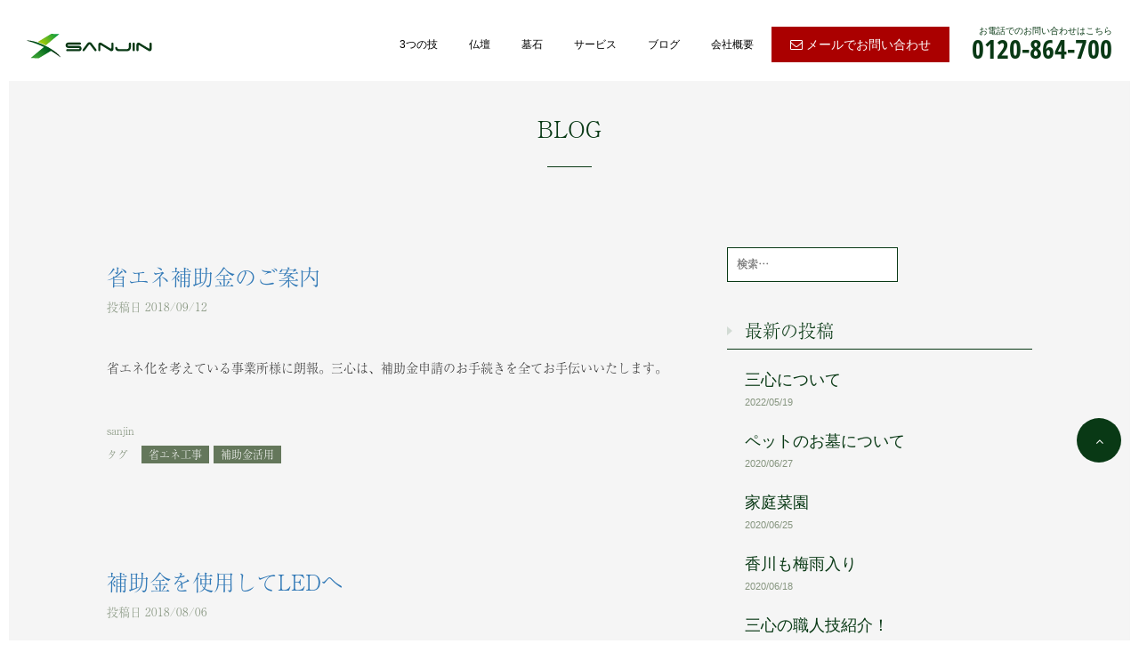

--- FILE ---
content_type: text/html; charset=UTF-8
request_url: https://www.sanjininc.com/tag/%E7%9C%81%E3%82%A8%E3%83%8D%E5%B7%A5%E4%BA%8B/
body_size: 28775
content:

<!DOCTYPE html>
<html lang="ja">
<head>
	<meta charset="UTF-8">
	<meta name="viewport" content="width=device-width, initial-scale=1.0">
	<!-- <meta name="viewport" content="width=device-width, user-scalable=no, initial-scale=1.0, maximum-scale=1.0, minimum-scale=1.0"> -->
	<link rel="profile" href="http://gmpg.org/xfn/11">
	<link rel="apple-touch-icon" sizes="180x180" href="/apple-touch-icon.png">
	<link rel="icon" type="image/png" sizes="32x32" href="/favicon-32x32.png">
	<link rel="icon" type="image/png" sizes="16x16" href="/favicon-16x16.png">
	<link rel="manifest" href="/site.webmanifest">
	<link rel="mask-icon" href="/safari-pinned-tab.svg" color="#5bbad5">
	<meta name="msapplication-TileColor" content="#2d89ef">
	<meta name="theme-color" content="#ffffff">
    <meta name="google-site-verification" content="9jXYv6tgxBQHowlMXclzXWpsNrIZfIkrF7SqX2I3wZw" />
    <script async src="https://www.googletagmanager.com/gtag/js?id=UA-118554952-1"></script>
    <script>
        window.dataLayer = window.dataLayer || [];
        function gtag(){dataLayer.push(arguments);}
        gtag('js', new Date());

        gtag('config', 'UA-118554952-1');
    </script>
	<title>省エネ工事 | Sanjin</title>

<!-- This site is optimized with the Yoast SEO plugin v5.7.1 - https://yoast.com/wordpress/plugins/seo/ -->
<link rel="canonical" href="https://www.sanjininc.com/tag/%e7%9c%81%e3%82%a8%e3%83%8d%e5%b7%a5%e4%ba%8b/" />
<meta property="og:locale" content="ja_JP" />
<meta property="og:type" content="object" />
<meta property="og:title" content="省エネ工事 | Sanjin" />
<meta property="og:url" content="https://www.sanjininc.com/tag/%e7%9c%81%e3%82%a8%e3%83%8d%e5%b7%a5%e4%ba%8b/" />
<meta property="og:site_name" content="Sanjin" />
<meta name="twitter:card" content="summary" />
<meta name="twitter:title" content="省エネ工事 | Sanjin" />
<script type='application/ld+json'>{"@context":"http:\/\/schema.org","@type":"WebSite","@id":"#website","url":"https:\/\/www.sanjininc.com\/","name":"Sanjin","potentialAction":{"@type":"SearchAction","target":"https:\/\/www.sanjininc.com\/?s={search_term_string}","query-input":"required name=search_term_string"}}</script>
<!-- / Yoast SEO plugin. -->

<link rel='dns-prefetch' href='//s.w.org' />
<link rel="alternate" type="application/rss+xml" title="Sanjin &raquo; フィード" href="https://www.sanjininc.com/feed/" />
<link rel="alternate" type="application/rss+xml" title="Sanjin &raquo; コメントフィード" href="https://www.sanjininc.com/comments/feed/" />
<link rel="alternate" type="application/rss+xml" title="Sanjin &raquo; 省エネ工事 タグのフィード" href="https://www.sanjininc.com/tag/%e7%9c%81%e3%82%a8%e3%83%8d%e5%b7%a5%e4%ba%8b/feed/" />
<!-- This site uses the Google Analytics by MonsterInsights plugin v7.0.9 - Using Analytics tracking - https://www.monsterinsights.com/ -->
<script type="text/javascript" data-cfasync="false">
	var mi_track_user      = true;
	var mi_no_track_reason = '';
	
	var disableStr = 'ga-disable-UA-122456859-1';

	/* Function to detect opted out users */
	function __gaTrackerIsOptedOut() {
		return document.cookie.indexOf(disableStr + '=true') > -1;
	}

	/* Disable tracking if the opt-out cookie exists. */
	if ( __gaTrackerIsOptedOut() ) {
		window[disableStr] = true;
	}

	/* Opt-out function */
	function __gaTrackerOptout() {
	  document.cookie = disableStr + '=true; expires=Thu, 31 Dec 2099 23:59:59 UTC; path=/';
	  window[disableStr] = true;
	}
	
	if ( mi_track_user ) {
		(function(i,s,o,g,r,a,m){i['GoogleAnalyticsObject']=r;i[r]=i[r]||function(){
			(i[r].q=i[r].q||[]).push(arguments)},i[r].l=1*new Date();a=s.createElement(o),
			m=s.getElementsByTagName(o)[0];a.async=1;a.src=g;m.parentNode.insertBefore(a,m)
		})(window,document,'script','//www.google-analytics.com/analytics.js','__gaTracker');

		__gaTracker('create', 'UA-122456859-1', 'auto');
		__gaTracker('set', 'forceSSL', true);
		__gaTracker('require', 'displayfeatures');
		__gaTracker('require', 'linkid', 'linkid.js');
		__gaTracker('send','pageview');
	} else {
		console.log( "" );
		(function() {
			/* https://developers.google.com/analytics/devguides/collection/analyticsjs/ */
			var noopfn = function() {
				return null;
			};
			var noopnullfn = function() {
				return null;
			};
			var Tracker = function() {
				return null;
			};
			var p = Tracker.prototype;
			p.get = noopfn;
			p.set = noopfn;
			p.send = noopfn;
			var __gaTracker = function() {
				var len = arguments.length;
				if ( len === 0 ) {
					return;
				}
				var f = arguments[len-1];
				if ( typeof f !== 'object' || f === null || typeof f.hitCallback !== 'function' ) {
					console.log( 'Not running function __gaTracker(' + arguments[0] + " ....) because you are not being tracked. " + mi_no_track_reason );
					return;
				}
				try {
					f.hitCallback();
				} catch (ex) {

				}
			};
			__gaTracker.create = function() {
				return new Tracker();
			};
			__gaTracker.getByName = noopnullfn;
			__gaTracker.getAll = function() {
				return [];
			};
			__gaTracker.remove = noopfn;
			window['__gaTracker'] = __gaTracker;
					})();
		}
</script>
<!-- / Google Analytics by MonsterInsights -->
		<script type="text/javascript">
			window._wpemojiSettings = {"baseUrl":"https:\/\/s.w.org\/images\/core\/emoji\/2.3\/72x72\/","ext":".png","svgUrl":"https:\/\/s.w.org\/images\/core\/emoji\/2.3\/svg\/","svgExt":".svg","source":{"concatemoji":"https:\/\/www.sanjininc.com\/wp-includes\/js\/wp-emoji-release.min.js?ver=4.8.25"}};
			!function(t,a,e){var r,i,n,o=a.createElement("canvas"),l=o.getContext&&o.getContext("2d");function c(t){var e=a.createElement("script");e.src=t,e.defer=e.type="text/javascript",a.getElementsByTagName("head")[0].appendChild(e)}for(n=Array("flag","emoji4"),e.supports={everything:!0,everythingExceptFlag:!0},i=0;i<n.length;i++)e.supports[n[i]]=function(t){var e,a=String.fromCharCode;if(!l||!l.fillText)return!1;switch(l.clearRect(0,0,o.width,o.height),l.textBaseline="top",l.font="600 32px Arial",t){case"flag":return(l.fillText(a(55356,56826,55356,56819),0,0),e=o.toDataURL(),l.clearRect(0,0,o.width,o.height),l.fillText(a(55356,56826,8203,55356,56819),0,0),e===o.toDataURL())?!1:(l.clearRect(0,0,o.width,o.height),l.fillText(a(55356,57332,56128,56423,56128,56418,56128,56421,56128,56430,56128,56423,56128,56447),0,0),e=o.toDataURL(),l.clearRect(0,0,o.width,o.height),l.fillText(a(55356,57332,8203,56128,56423,8203,56128,56418,8203,56128,56421,8203,56128,56430,8203,56128,56423,8203,56128,56447),0,0),e!==o.toDataURL());case"emoji4":return l.fillText(a(55358,56794,8205,9794,65039),0,0),e=o.toDataURL(),l.clearRect(0,0,o.width,o.height),l.fillText(a(55358,56794,8203,9794,65039),0,0),e!==o.toDataURL()}return!1}(n[i]),e.supports.everything=e.supports.everything&&e.supports[n[i]],"flag"!==n[i]&&(e.supports.everythingExceptFlag=e.supports.everythingExceptFlag&&e.supports[n[i]]);e.supports.everythingExceptFlag=e.supports.everythingExceptFlag&&!e.supports.flag,e.DOMReady=!1,e.readyCallback=function(){e.DOMReady=!0},e.supports.everything||(r=function(){e.readyCallback()},a.addEventListener?(a.addEventListener("DOMContentLoaded",r,!1),t.addEventListener("load",r,!1)):(t.attachEvent("onload",r),a.attachEvent("onreadystatechange",function(){"complete"===a.readyState&&e.readyCallback()})),(r=e.source||{}).concatemoji?c(r.concatemoji):r.wpemoji&&r.twemoji&&(c(r.twemoji),c(r.wpemoji)))}(window,document,window._wpemojiSettings);
		</script>
		<style type="text/css">
img.wp-smiley,
img.emoji {
	display: inline !important;
	border: none !important;
	box-shadow: none !important;
	height: 1em !important;
	width: 1em !important;
	margin: 0 .07em !important;
	vertical-align: -0.1em !important;
	background: none !important;
	padding: 0 !important;
}
</style>
<link rel='stylesheet' id='style-bootstrap-css'  href='https://www.sanjininc.com/wp-content/themes/sj/assets/css/bootstrap.min.css?ver=1' type='text/css' media='all' />
<link rel='stylesheet' id='style-bootstrap-theme-css'  href='https://www.sanjininc.com/wp-content/themes/sj/assets/css/bootstrap-theme.min.css?ver=1' type='text/css' media='all' />
<link rel='stylesheet' id='style-fontawesome-css'  href='https://www.sanjininc.com/wp-content/themes/sj/assets/css/font-awesome.min.css?ver=1' type='text/css' media='all' />
<link rel='stylesheet' id='style-sanjin-css'  href='https://www.sanjininc.com/wp-content/themes/sj/assets/css/style.css?ver=1' type='text/css' media='all' />
<link rel='stylesheet' id='style-responsive-min-css'  href='https://www.sanjininc.com/wp-content/themes/sj/assets/css/responsive.css?ver=1' type='text/css' media='all' />
<script type='text/javascript'>
/* <![CDATA[ */
var monsterinsights_frontend = {"js_events_tracking":"true","is_debug_mode":"false","download_extensions":"doc,exe,js,pdf,ppt,tgz,zip,xls","inbound_paths":"","home_url":"https:\/\/www.sanjininc.com","track_download_as":"event","internal_label":"int","hash_tracking":"false"};
/* ]]> */
</script>
<script type='text/javascript' src='https://www.sanjininc.com/wp-content/plugins/google-analytics-for-wordpress/assets/js/frontend.min.js?ver=7.0.9'></script>
<script type='text/javascript' src='https://www.sanjininc.com/wp-includes/js/jquery/jquery.js?ver=1.12.4'></script>
<script type='text/javascript' src='https://www.sanjininc.com/wp-includes/js/jquery/jquery-migrate.min.js?ver=1.4.1'></script>
<script type='text/javascript' src='https://www.sanjininc.com/wp-content/themes/sj/assets/js/jquery.3.1.1.min.js?ver=1'></script>
<script type='text/javascript' src='https://www.sanjininc.com/wp-content/themes/sj/assets/js/inc/bootstrap.min.js?ver=1'></script>
<script type='text/javascript' src='https://www.sanjininc.com/wp-content/themes/sj/assets/js/app.js?ver=1'></script>
<link rel='https://api.w.org/' href='https://www.sanjininc.com/wp-json/' />
<link rel="EditURI" type="application/rsd+xml" title="RSD" href="https://www.sanjininc.com/xmlrpc.php?rsd" />
<link rel="wlwmanifest" type="application/wlwmanifest+xml" href="https://www.sanjininc.com/wp-includes/wlwmanifest.xml" /> 
		<style type="text/css">.recentcomments a{display:inline !important;padding:0 !important;margin:0 !important;}</style>
		</head>
<body class="archive tag tag-29 post-%e7%9c%81%e3%82%a8%e3%83%8d%e8%a3%9c%e5%8a%a9%e9%87%91%e3%81%ae%e3%81%94%e6%a1%88%e5%86%85">
	<div class="loading-bg">
		<div id="loading-icon"></div>
	</div>
	<div id="site-wrapper">
		<!--HEADER-->
		<header class="animated fadeInDown">
			<div class="logo-section pull-left">
				<h2><a href="https://www.sanjininc.com/"><img src="https://www.sanjininc.com/wp-content/themes/sj/assets/images/logo.png" alt="sanjin"></a></h2>
			</div>
			<a href="javascript:;" class="menu-toggle"><i class="fa fa-bars"></i></a>
			<div class="main-menu pull-right">
								<ul id="main-nav" class="menu">
					<li><a href="/home#about" class="hash">3つの技</a></li>
					<li><a href="/home#content1" class="tabhash">仏壇</a></li>
					<li><a href="/home#content2" class="tabhash">墓石</a></li>
					<li id="svsub"><a href="javascript:;">サービス</a></li>
					<li><a href="https://www.sanjininc.com/blog/">ブログ</a></li>
					<li><a href="https://www.sanjininc.com/company-profile/">会社概要</a></li>
				</ul>
				<a href="https://www.sanjininc.com/company-profile/#contact" class="contact-btn"><i class="fa fa-envelope-o" aria-hidden="true"></i> メールでお問い合わせ </a>
				<a href="tel:0120864700" class="phone-info">
					お電話でのお問い合わせはこちら<br>
					<span>0120-864-700</span>
				</a>
			</div>
			<div id="service-sub">
				<div class="sm-wrap">
					<div class="text-sub-menu pull-left">
						<ul>
							<li><a href="https://www.sanjininc.com/wp-content/uploads/shin_PDF.pdf" target="_blank">納骨堂</a></li>
							<li><a href="https://www.sanjininc.com/wholesale/">石材卸</a></li>
							<li><a href="https://www.sanjininc.com/reform-gallery/">リフォーム</a></li>
							<li><a href="https://www.sanjininc.com/sale/">プレミアムオーダーメイド</a></li>
						</ul>
					</div>
					<div class="vs-sub-menu pull-right">
						<a href="https://www.sanjininc.com/wp-content/uploads/shin_PDF.pdf" target="_blank" class="col-xs-3 item-menu"><img src="https://www.sanjininc.com/wp-content/themes/sj/assets/images/submenupdf.jpg" alt=""><span>納骨堂</span></a>
						<a href="https://www.sanjininc.com/wholesale/" class="col-xs-3 item-menu"><img src="https://www.sanjininc.com/wp-content/themes/sj/assets/images/submenuwholesale.jpg" alt=""><span>石材卸</span></a>
						<a href="https://www.sanjininc.com/reform-gallery/" class="col-xs-3 item-menu"><img src="https://www.sanjininc.com/wp-content/themes/sj/assets/images/submenureform.jpg" alt=""><span>リフォーム</span></a>
						<a href="https://www.sanjininc.com/sale/" class="col-xs-3 item-menu"><img src="https://www.sanjininc.com/wp-content/themes/sj/assets/images/submenusale.jpg" alt=""><span>プレミアムオーダーメイド</span></a>
					</div>
				</div>
			</div>
		</header>
		<!--.HEADER-->

		<!--MAIN CONTENT-->
		<div id="main-content">
	<!--TOP HEADER-->
	<section class="page-title">
		<div class="title-wrapper">
			<h1>BLOG</h1>
			<p></p>
		</div>
	</section>
	<!--.TOP HEADER-->

	<!--CONTENT WRAPPER-->
	<div class="content-wrapper">
		<div class="blog-container">
						<div class="blog-content">
								<div class="post-item">
					<div class="post-title">
						<h3><a href="https://www.sanjininc.com/%e7%9c%81%e3%82%a8%e3%83%8d%e8%a3%9c%e5%8a%a9%e9%87%91%e3%81%ae%e3%81%94%e6%a1%88%e5%86%85/">省エネ補助金のご案内</a></h3>
						<span class="post-time">投稿日 2018/09/12</span>
					</div>
					<div class="post-content">
						<p><p>省エネ化を考えている事業所様に朗報。三心は、補助金申請のお手続きを全てお手伝いいたします。</p>
</p>
					</div>
					<div class="post-other">
						<span class="auther">sanjin</span>
							
						<div class="tags">
							<span>タグ</span>
															<a href="https://www.sanjininc.com/tag/%e7%9c%81%e3%82%a8%e3%83%8d%e5%b7%a5%e4%ba%8b/">省エネ工事</a>
															<a href="https://www.sanjininc.com/tag/%e8%a3%9c%e5%8a%a9%e9%87%91%e6%b4%bb%e7%94%a8/">補助金活用</a>
													</div>
											</div>
				</div>
								<div class="post-item">
					<div class="post-title">
						<h3><a href="https://www.sanjininc.com/%e8%a3%9c%e5%8a%a9%e9%87%91%e3%82%92%e4%bd%bf%e7%94%a8%e3%81%97%e3%81%a6led/">補助金を使用してLEDへ</a></h3>
						<span class="post-time">投稿日 2018/08/06</span>
					</div>
					<div class="post-content">
						<p><p>三心では、設備工事事業部として各種工事に補助金や助成金を使用し、 御施主様のご負担を少なくし、快適な省エネ環境 [&hellip;]</p>
</p>
					</div>
					<div class="post-other">
						<span class="auther">sanjin</span>
							
						<div class="tags">
							<span>タグ</span>
															<a href="https://www.sanjininc.com/tag/led/">LED</a>
															<a href="https://www.sanjininc.com/tag/led%e7%85%a7%e6%98%8e/">LED照明</a>
															<a href="https://www.sanjininc.com/tag/%e3%82%a8%e3%82%b3%e4%ba%8b%e6%a5%ad/">エコ事業</a>
															<a href="https://www.sanjininc.com/tag/%e3%82%a8%e3%83%8d%e3%83%9e%e3%83%8d/">エネマネ</a>
															<a href="https://www.sanjininc.com/tag/%e5%8a%a9%e6%88%90%e9%87%91/">助成金</a>
															<a href="https://www.sanjininc.com/tag/%e5%a4%aa%e9%99%bd%e5%85%89%e7%99%ba%e9%9b%bb/">太陽光発電</a>
															<a href="https://www.sanjininc.com/tag/%e6%b4%bb%e7%94%a8/">活用</a>
															<a href="https://www.sanjininc.com/tag/%e7%9c%81%e3%82%a8%e3%83%8d/">省エネ</a>
															<a href="https://www.sanjininc.com/tag/%e7%9c%81%e3%82%a8%e3%83%8d%e5%b7%a5%e4%ba%8b/">省エネ工事</a>
															<a href="https://www.sanjininc.com/tag/%e7%a9%ba%e8%aa%bf/">空調</a>
															<a href="https://www.sanjininc.com/tag/%e8%a3%9c%e5%8a%a9%e9%87%91/">補助金</a>
															<a href="https://www.sanjininc.com/tag/%e8%a6%81%e3%82%a8%e3%83%8d%e4%ba%8b%e6%a5%ad/">要エネ事業</a>
															<a href="https://www.sanjininc.com/tag/%e8%a8%ad%e5%82%99%e5%b7%a5%e4%ba%8b/">設備工事</a>
													</div>
											</div>
				</div>
							</div>
						<div class="sidebar">
				<form role="search" method="get" class="search-form" action="https://www.sanjininc.com/">
				<label>
					<span class="screen-reader-text">検索:</span>
					<input type="search" class="search-field" placeholder="検索&hellip;" value="" name="s" />
				</label>
				<input type="submit" class="search-submit" value="検索" />
			</form>												<div class="module">
					<h4>最新の投稿</h4>
					<ul>
												<li>
							<a href="https://www.sanjininc.com/%e4%b8%89%e5%bf%83%e3%81%ab%e3%81%a4%e3%81%84%e3%81%a6/">三心について</a>
							<span>2022/05/19</span>
						</li>
												<li>
							<a href="https://www.sanjininc.com/%e3%83%9a%e3%83%83%e3%83%88%e3%81%ae%e3%81%8a%e5%a2%93%e3%81%ab%e3%81%a4%e3%81%84%e3%81%a6/">ペットのお墓について</a>
							<span>2020/06/27</span>
						</li>
												<li>
							<a href="https://www.sanjininc.com/%e5%ae%b6%e5%ba%ad%e8%8f%9c%e5%9c%92/">家庭菜園</a>
							<span>2020/06/25</span>
						</li>
												<li>
							<a href="https://www.sanjininc.com/%e9%a6%99%e5%b7%9d%e3%82%82%e6%a2%85%e9%9b%a8%e5%85%a5%e3%82%8a/">香川も梅雨入り</a>
							<span>2020/06/18</span>
						</li>
												<li>
							<a href="https://www.sanjininc.com/%e4%b8%89%e5%bf%83%e3%81%ae%e8%81%b7%e4%ba%ba%e6%8a%80%e7%b4%b9%e4%bb%8b%ef%bc%81/">三心の職人技紹介！</a>
							<span>2020/06/16</span>
						</li>
											</ul>
				</div>
								<div class="module">
					<h4>アーカイブ</h4>
										    					    					        <ul>
					     
					        					        					        					        					            <li>
					                <a href="https://www.sanjininc.com/2026/01/ ">2018年09月</a>
					                <ul>
					        					                   
					        					        
					     
					        					        					        					                </ul>
					            </li>
					        					        					            <li>
					                <a href="https://www.sanjininc.com/2018/09/ ">2018年08月</a>
					                <ul>
					        					                   
					        					        
					    									</div>
												<div class="module">
					<h4>タグ</h4>
					<div class="tags">
												<a href="https://www.sanjininc.com/tag/led/">LED</a>
												<a href="https://www.sanjininc.com/tag/led%e7%85%a7%e6%98%8e/">LED照明</a>
												<a href="https://www.sanjininc.com/tag/pr/">PR</a>
												<a href="https://www.sanjininc.com/tag/%e3%82%a8%e3%82%b3%e4%ba%8b%e6%a5%ad/">エコ事業</a>
												<a href="https://www.sanjininc.com/tag/%e3%82%a8%e3%83%8d%e3%83%9e%e3%83%8d/">エネマネ</a>
												<a href="https://www.sanjininc.com/tag/%e3%82%aa%e3%83%aa%e3%82%b8%e3%83%8a%e3%83%ab%e4%bb%8f%e9%96%93%e9%9a%9c%e5%ad%90/">オリジナル仏間障子</a>
												<a href="https://www.sanjininc.com/tag/%e3%82%aa%e3%83%aa%e3%82%b8%e3%83%8a%e3%83%ab%e5%95%86%e5%93%81/">オリジナル商品</a>
												<a href="https://www.sanjininc.com/tag/%e3%81%8a%e5%a2%93/">お墓</a>
												<a href="https://www.sanjininc.com/tag/%e3%81%8a%e5%a2%93%e3%81%a9%e3%81%86%e3%81%99%e3%82%8b/">お墓どうする</a>
												<a href="https://www.sanjininc.com/tag/%e3%81%8a%e5%a2%93%e3%81%ae%e3%81%8a%e6%82%a9%e3%81%bf/">お墓のお悩み</a>
												<a href="https://www.sanjininc.com/tag/%e3%81%8a%e5%a2%93%e3%81%ae%e5%bc%95%e8%b6%8a/">お墓の引越</a>
												<a href="https://www.sanjininc.com/tag/%e3%81%8a%e6%89%8b%e5%85%a5%e3%82%8c%e7%b0%a1%e5%8d%98/">お手入れ簡単</a>
												<a href="https://www.sanjininc.com/tag/%e3%82%ac%e3%83%a9%e3%82%b9%e9%9a%9c%e5%ad%90/">ガラス障子</a>
												<a href="https://www.sanjininc.com/tag/%e3%82%b0%e3%83%ab%e3%83%a1%e6%83%85%e5%a0%b1/">グルメ情報</a>
												<a href="https://www.sanjininc.com/tag/%e3%82%b9%e3%82%bf%e3%83%83%e3%83%95/">スタッフ</a>
												<a href="https://www.sanjininc.com/tag/%e3%83%8f%e3%83%81%e3%81%ae%e5%b7%a3/">ハチの巣</a>
												<a href="https://www.sanjininc.com/tag/%e3%83%a1%e3%83%87%e3%82%a3%e3%82%a2%e5%87%ba%e6%bc%94%e6%83%85%e5%a0%b1/">メディア出演情報</a>
												<a href="https://www.sanjininc.com/tag/%e3%83%a2%e3%83%80%e3%83%b3%e4%bb%8f%e5%a3%87/">モダン仏壇</a>
												<a href="https://www.sanjininc.com/tag/%e3%83%aa%e3%83%95%e3%82%a9%e3%83%bc%e3%83%a0/">リフォーム</a>
												<a href="https://www.sanjininc.com/tag/%e4%b8%89%e5%bf%83%e3%81%ab%e3%81%a4%e3%81%84%e3%81%a6/">三心について</a>
												<a href="https://www.sanjininc.com/tag/%e4%b9%9d%e5%b7%9e%e3%81%ae%e5%a2%93%e7%9f%b3/">九州の墓石</a>
												<a href="https://www.sanjininc.com/tag/%e4%b9%9d%e5%b7%9e%e7%8f%be%e5%a0%b4/">九州現場</a>
												<a href="https://www.sanjininc.com/tag/%e4%bb%8f%e5%85%b7/">仏具</a>
												<a href="https://www.sanjininc.com/tag/%e4%bb%8f%e5%85%b7%e4%bf%ae%e7%b9%95/">仏具修繕</a>
												<a href="https://www.sanjininc.com/tag/%e4%bb%8f%e5%a3%87/">仏壇</a>
												<a href="https://www.sanjininc.com/tag/%e4%bb%8f%e5%a3%87%e4%bf%ae%e7%90%86/">仏壇修理</a>
												<a href="https://www.sanjininc.com/tag/%e4%bb%8f%e5%a3%87%e4%bf%ae%e7%b9%95/">仏壇修繕</a>
												<a href="https://www.sanjininc.com/tag/%e4%bb%8f%e5%a3%87%e9%a0%90%e3%81%8b%e3%82%8a/">仏壇預かり</a>
												<a href="https://www.sanjininc.com/tag/%e4%bb%8f%e9%96%93%e3%83%aa%e3%83%95%e3%82%a9%e3%83%bc%e3%83%a0/">仏間リフォーム</a>
												<a href="https://www.sanjininc.com/tag/%e4%bc%9d%e7%b5%b1/">伝統</a>
												<a href="https://www.sanjininc.com/tag/%e4%bc%9d%e7%b5%b1%e5%b7%a5%e8%8a%b8/">伝統工芸</a>
												<a href="https://www.sanjininc.com/tag/%e4%bc%9d%e7%b5%b1%e7%be%8e%e8%a1%93/">伝統美術</a>
												<a href="https://www.sanjininc.com/tag/%e4%bf%ae%e7%90%86/">修理</a>
												<a href="https://www.sanjininc.com/tag/%e4%bf%ae%e7%b9%95/">修繕</a>
												<a href="https://www.sanjininc.com/tag/%e5%8a%a9%e6%88%90%e9%87%91/">助成金</a>
												<a href="https://www.sanjininc.com/tag/%e5%8c%a0%e3%81%ae%e6%8a%80/">匠の技</a>
												<a href="https://www.sanjininc.com/tag/%e5%9c%9f%e6%9c%a8%e5%b7%a5%e4%ba%8b/">土木工事</a>
												<a href="https://www.sanjininc.com/tag/%e5%a2%93%e3%81%98%e3%81%be%e3%81%84/">墓じまい</a>
												<a href="https://www.sanjininc.com/tag/%e5%a2%93%e5%8f%82%e3%82%8a%e4%bb%a3%e8%a1%8c/">墓参り代行</a>
												<a href="https://www.sanjininc.com/tag/%e5%a2%93%e5%9c%b0%e6%94%b9%e4%bf%ae/">墓地改修</a>
												<a href="https://www.sanjininc.com/tag/%e5%a2%93%e6%8e%83%e9%99%a4/">墓掃除</a>
												<a href="https://www.sanjininc.com/tag/%e5%a2%93%e6%8e%83%e9%99%a4%e4%bb%a3%e8%a1%8c/">墓掃除代行</a>
												<a href="https://www.sanjininc.com/tag/%e5%a2%93%e7%9f%b3/">墓石</a>
												<a href="https://www.sanjininc.com/tag/%e5%a2%93%e7%9f%b3%e4%bf%ae%e7%90%86/">墓石修理</a>
												<a href="https://www.sanjininc.com/tag/%e5%a2%93%e7%9f%b3%e4%bf%ae%e7%b9%95/">墓石修繕</a>
												<a href="https://www.sanjininc.com/tag/%e5%a2%93%e7%9f%b3%e5%bb%ba%e7%ab%8b/">墓石建立</a>
												<a href="https://www.sanjininc.com/tag/%e5%a2%93%e7%9f%b3%e5%bc%95%e8%b6%8a/">墓石引越</a>
												<a href="https://www.sanjininc.com/tag/%e5%a2%93%e7%9f%b3%e6%96%b0%e7%af%89%e5%b7%a5%e4%ba%8b/">墓石新築工事</a>
												<a href="https://www.sanjininc.com/tag/%e5%a4%a7%e5%88%86%e7%9c%8c/">大分県</a>
												<a href="https://www.sanjininc.com/tag/%e5%a4%aa%e9%99%bd%e5%85%89%e7%99%ba%e9%9b%bb/">太陽光発電</a>
												<a href="https://www.sanjininc.com/tag/%e5%b1%95%e7%a4%ba%e5%a0%b4/">展示場</a>
												<a href="https://www.sanjininc.com/tag/%e5%ba%83%e5%91%8a/">広告</a>
												<a href="https://www.sanjininc.com/tag/%e5%ba%ad%e3%81%ae%e3%81%8a%e6%82%a9%e3%81%bf/">庭のお悩み</a>
												<a href="https://www.sanjininc.com/tag/%e6%81%af%e6%8a%9c%e3%81%8d/">息抜き</a>
												<a href="https://www.sanjininc.com/tag/%e6%8e%83%e9%99%a4%e3%81%84%e3%82%89%e3%81%9a/">掃除いらず</a>
												<a href="https://www.sanjininc.com/tag/%e6%96%87%e5%8c%96%e8%b2%a1/">文化財</a>
												<a href="https://www.sanjininc.com/tag/%e6%97%a5%e6%9c%ac/">日本</a>
												<a href="https://www.sanjininc.com/tag/%e6%97%a5%e6%9c%ac%e3%81%ae%e8%a1%8c%e4%ba%8b/">日本の行事</a>
												<a href="https://www.sanjininc.com/tag/%e6%9c%b1%e5%a1%97%e3%82%8a%e4%bb%8f%e5%a3%87/">朱塗り仏壇</a>
												<a href="https://www.sanjininc.com/tag/%e6%ad%b4%e5%8f%b2/">歴史</a>
												<a href="https://www.sanjininc.com/tag/%e6%b1%82%e4%ba%ba/">求人</a>
												<a href="https://www.sanjininc.com/tag/%e6%b1%9f%e6%88%b8%e6%99%82%e4%bb%a3/">江戸時代</a>
												<a href="https://www.sanjininc.com/tag/%e6%b4%bb%e7%94%a8/">活用</a>
												<a href="https://www.sanjininc.com/tag/%e6%bc%86%e5%a1%97/">漆塗</a>
												<a href="https://www.sanjininc.com/tag/%e7%8f%be%e4%bb%a3%e4%bb%8f%e5%a3%87/">現代仏壇</a>
												<a href="https://www.sanjininc.com/tag/%e7%9c%81%e3%82%a8%e3%83%8d/">省エネ</a>
												<a href="https://www.sanjininc.com/tag/%e7%9c%81%e3%82%a8%e3%83%8d%e5%b7%a5%e4%ba%8b/">省エネ工事</a>
												<a href="https://www.sanjininc.com/tag/%e7%a9%ba%e8%aa%bf/">空調</a>
												<a href="https://www.sanjininc.com/tag/%e8%81%b7%e4%ba%ba%e6%8a%80/">職人技</a>
												<a href="https://www.sanjininc.com/tag/%e8%a3%9c%e5%8a%a9%e9%87%91/">補助金</a>
												<a href="https://www.sanjininc.com/tag/%e8%a3%9c%e5%8a%a9%e9%87%91%e6%b4%bb%e7%94%a8/">補助金活用</a>
												<a href="https://www.sanjininc.com/tag/%e8%a5%96%e9%9a%9c%e5%ad%90/">襖障子</a>
												<a href="https://www.sanjininc.com/tag/%e8%a6%81%e3%82%a8%e3%83%8d%e4%ba%8b%e6%a5%ad/">要エネ事業</a>
												<a href="https://www.sanjininc.com/tag/%e8%a6%b3%e5%85%89/">観光</a>
												<a href="https://www.sanjininc.com/tag/%e8%a8%ad%e5%82%99%e5%b7%a5%e4%ba%8b/">設備工事</a>
												<a href="https://www.sanjininc.com/tag/%e8%a8%ad%e5%82%99%e6%8a%95%e8%b3%87/">設備投資</a>
												<a href="https://www.sanjininc.com/tag/%e8%ae%83%e5%b2%90%e3%81%86%e3%81%a9%e3%82%93/">讃岐うどん</a>
												<a href="https://www.sanjininc.com/tag/%e8%b2%a9%e4%bf%83/">販促</a>
												<a href="https://www.sanjininc.com/tag/%e9%87%91%e7%ae%94/">金箔</a>
												<a href="https://www.sanjininc.com/tag/%e9%9a%9c%e5%ad%90/">障子</a>
												<a href="https://www.sanjininc.com/tag/%e9%9d%92%e3%81%ae%e6%b4%9e%e9%96%80/">青の洞門</a>
											</div>
				</div>
							</div>
		</div>				
	</div>
	<!--.CONTENT WRAPPER-->    


		</div>
		<!--.MAIN-CONTENT-->
		<a href="javascript:;" id="scrolltop"><i class="fa fa-angle-up"></i></a>
		<!--LOAD FOOTER SCRIPT-->
		<script src="https://use.typekit.net/jwz4edg.js"></script>
		<script>try{Typekit.load({ async: true });}catch(e){}</script>
		
		<!--FOOTER-->
		<footer>
			<span class="pull-left copyright">
				©SANJIN　株式会社 三心　〒760-0011 香川県高松市浜ノ町30-3　TEL:0120-864-700／FAX: 087-813-3884			</span>
			<div class="pull-right">
				<a href="https://www.sanjininc.com/privacy/">プライバイシーポリシー</a>
			</div>
			<div class="clearfix"></div>
		</footer>
		<!--.FOOTER-->
	
	</div>
		<script type="text/javascript">
	var yAjax = {};
	yAjax.ajaxurl = 'https://www.sanjininc.com/wp-admin/admin-ajax.php';

	function runCommand(data, callback, instance) {
		data.action = 'runCommand';
		instance = jQuery.ajax({
			type : "post",
			url : yAjax.ajaxurl,
			data : data,
			success: function(response) {
				callback(response);
			}
		});
	}
	</script>
<script type='text/javascript' src='https://www.sanjininc.com/wp-includes/js/wp-embed.min.js?ver=4.8.25'></script>
</body>
</html>

--- FILE ---
content_type: text/css
request_url: https://www.sanjininc.com/wp-content/themes/sj/assets/css/style.css?ver=1
body_size: 64329
content:
/*COMMON STYLES*/
@import url('https://fonts.googleapis.com/css?family=Libre+Baskerville');
body{
	animation: fadein 1.5s;
	-moz-animation: fadein 1.5s; /* Firefox */
	-webkit-animation: fadein 1s.5; /* Safari and Chrome */
	-o-animation: fadein 1.5s; /* Opera */
	font-size: 14px !important;
	font-family:  "a-otf-ryumin-pr6n", "ヒラギノ角ゴ Pro W3", "Hiragino Kaku Gothic Pro",Osaka, "メイリオ", Meiryo, "ＭＳ Ｐゴシック", "MS PGothic", sans-serif;
	/*font-family: "open-sans-condensed",sans-serif;*/
	margin: 0;
}
img{
	max-width: 100%;
}
.row.no-gutters {
	margin-right: 0;
	margin-left: 0;
}
.row.no-gutters > [class^="col-"], .row.no-gutters > [class*=" col-"]{
	padding-right: 0;
	padding-left: 0;
}

*:focus {
	outline: none;
}

a:focus, a:visited{
	outline: none;
}

/*--------------------------------------------------------------
# Alignments
--------------------------------------------------------------*/
.alignleft {
	display: inline;
	float: left;
	margin-right: 1.5em;
}

.alignright {
	display: inline;
	float: right;
	margin-left: 1.5em;
}

.aligncenter {
	clear: both;
	display: block;
	margin-left: auto;
	margin-right: auto;
}

/* Margin */

.tn-spacing-top {
	margin-top: 10px !important;
}
.sm-spacing-top {
	margin-top: 15px !important;
}
.md-spacing-top {
	margin-top: 20px !important;
}
.lg-spacing-top {
	margin-top: 25px !important;
}
.xl-spacing-top {
	margin-top: 30px !important;
}
.xxl-spacing-top {
	margin-top: 35px !important;
}
.ex-spacing-top {
	margin-top: 40px !important;
}
.exl-spacing-top {
	margin-top: 45px !important;
}
.tn-spacing-btm {
	margin-bottom: 10px !important;
}
.sm-spacing-btm {
	margin-bottom: 15px !important;
}
.md-spacing-btm {
	margin-bottom: 20px !important;
}
.lg-spacing-btm {
	margin-bottom: 25px !important;
}
.xl-spacing-btm {
	margin-bottom: 30px !important;
}
.xxl-spacing-btm {
	margin-bottom: 35px !important;
}
.ex-spacing-btm {
	margin-bottom: 40px !important;
}
.exl-spacing-btm {
	margin-bottom: 45px !important;
}
.tn-spacing-left {
	margin-left: 10px !important;
}
.sm-spacing-left {
	margin-left: 15px !important;
}
.md-spacing-left {
	margin-left: 20px !important;
}
.lg-spacing-left {
	margin-left: 25px !important;
}
.xl-spacing-left {
	margin-left: 30px !important;
}
.xxl-spacing-left {
	margin-left: 35px !important;
}
.ex-spacing-left {
	margin-left: 40px !important;
}
.exl-spacing-left {
	margin-left: 45px !important;
}
.tn-spacing-right {
	margin-right: 10px !important;
}
.sm-spacing-right {
	margin-right: 15px !important;
}
.md-spacing-right {
	margin-right: 20px !important;
}
.lg-spacing-right {
	margin-right: 25px !important;
}
.xl-spacing-right {
	margin-right: 30px !important;
}
.xxl-spacing-right {
	margin-right: 35px !important;
}
.ex-spacing-right {
	margin-right: 40px !important;
}
.exl-spacing-right {
	margin-right: 45px !important;
}

.loading-bg {
	background: #F3F3F3;
	width: 100%;
	height: 100%;
	z-index: 9999999;
	position: fixed;
}

#loading-icon {
	position: fixed;
	top: 48%;
	left: 0;
	right: 0;
	margin: 0 auto;
	z-index: 999999;
}

#loading-icon {
	width: 30px;
	height: 30px;
	border: 3px solid #e5e5e5;
	border-bottom-color: #093915;
	border-radius: 50%;
	animation: animLoader 0.8s linear infinite forwards;
}

.content-appear{
	opacity: 0;
	-webkit-transform: translateY(28px);
	-ms-transform: translateY(28px);
	transform: translateY(28px);
	-webkit-transition: all 1.2s cubic-bezier(0.25, 0.46, 0.45, 0.94) 0.6s;
	transition: all 1.2s cubic-bezier(0.25, 0.46, 0.45, 0.94) 0.6s;
}
.content-appear &.active{
	opacity: 1;
	-webkit-transform: translateY(0px);
	-ms-transform: translateY(0px);
	transform: translateY(0px);
	-webkit-transition: all 1.2s cubic-bezier(0.25, 0.46, 0.45, 0.94) 0.6s;
	transition: all 1.2s cubic-bezier(0.25, 0.46, 0.45, 0.94) 0.6s;
}
.error {
	color: $color_red;
}
.menu-toggle {
	display: none;
}
#site-wrapper{
	padding: 0 10px;
}
#site-content{
	min-height: 1000px;
}

#scrolltop {
	width: 50px;
	text-align: center;
	color: #fff;
	position: fixed;
	background: #093915;
	bottom: 200px;
	right: 20px;
	cursor: pointer;
	z-index: 999;
	padding: 15px 0;
	-moz-border-radius: 50px;
	-ms-border-radius: 50px;
	-webkit-border-radius: 50px;
	-o-border-radius: 50px;
	border-radius: 50px;
	-webkit-transition: background-color 0.4s linear;
	-moz-transition: background-color 0.4s linear;
	-ms-transition: background-color 0.4s linear;
	-o-transition: background-color 0.4s linear;
	transition: background-color 0.4s linear;
}
#scrolltop:hover {
	background-color: #83b337;
}
.content-section{
	padding: 40px;
}
.section-header{
	text-align: center;
}
.section-header h3.section-title{
	font-size: 1.7em;
	font-weight: 700;
	color: #111;
	text-transform: uppercase;
	padding-bottom: 20px;
	margin-bottom: 20px;
	position: relative;
	margin-top: 0;
	color: #093915;
	letter-spacing: 3px;
}

.form-control{
	-moz-border-radius: 0;
	-webkit-border-radius: 0;
	-o-border-radius: 0;
	border-radius: 0;
}
.btn-default{
	background: #005c23;
	color: #fff;
	display: block;
	width: 100%;
	padding: 10px 0;
	font-size: 1em;
	font-weight: 700;
	text-shadow: none;
	letter-spacing: 1px;
	text-transform: uppercase;
	box-shadow: none;
	-moz-border-radius: 0;
	-webkit-border-radius: 0;
	-o-border-radius: 0;
	border-radius: 0;
	border: 2px solid #005c24;
	-moz-transition: all 0.3s linear;
	-webkit-transition: all 0.3s linear;
	-o-transition: all 0.3s linear;
	transition: all 0.3s linear;
}
.btn-default:hover{
	background-color: #ff8e01;
	border: 2px solid #ffb200;
	color: #fff;
}
.modal-content{
	-moz-border-radius: 0;
	-webkit-border-radius: 0;
	-o-border-radius: 0;
	border-radius: 0;    
}
.modal-header{
	background: #005c24; 
}
.modal-title{
	font-size: 1em;
	color: #fff;
	font-weight: 700;
}
.modal-title i{
	margin-right: 10px;    
}
.modal-header .close{
	color: #fff;
	text-shadow: none;
	opacity: 1;
}

/*END COMMON*/

/*HEADER*/

header{
	position: fixed;
	top: 0;
	left: 0;
	z-index: 4;
	background: #fff;
	padding: 30px 30px 20px 30px;
	width: 100%;
}

header.top-header{
	margin: 0 -10px;
	padding: 35px 55px 0 55px;
	background: none;
}

.logo-section h2{ margin: 0; }


/*.HEADER*/

/*MAIN NAV*/

#main-nav {
	margin: 0;
	padding: 0;
	display: inline-block;
	*display: inline;
	zoom: 1;
	vertical-align: middle;
}

#main-nav li{
	display: inline-block;
	*display: inline;
	zoom: 1;
	margin: 0 15px;
	padding: 10px 0;
	position: relative;
}

#main-nav li:after{
	content: '';
	display: block;
	position: absolute;
	left: 0;
	bottom: 0;
	height: 1px;
	width: 0;
	background-color: #000000;
	-moz-transition: all 0.3s linear;
	-ms-transition: all 0.3s linear;
	-webkit-transition: all 0.3s linear;
	-o-transition: all 0.3s linear;
	transition: all 0.3s linear;
}

#main-nav li#svsub.opend-mn:after,
#main-nav li:hover:after{
	width: 100%;
	-moz-transition: all 0.3s ease-in-out;
	-ms-transition: all 0.3s ease-in-out;
	-webkit-transition: all 0.3s ease-in-out;
	-o-transition: all 0.3s ease-in-out;
	transition: all 0.3s ease-in-out;
}

#main-nav li a{
	color: #000;
	display: block;
	font-size: 0.86em;
	font-family:  "ヒラギノ角ゴ Pro W3", "Hiragino Kaku Gothic Pro",Osaka, "メイリオ", Meiryo, "ＭＳ Ｐゴシック", "MS PGothic", sans-serif;
	text-decoration: none;
}

#main-nav li a:focus,
#main-nav li a:active{
	color: #000;
}

#main-nav li a:hover{
	/* color: #aa0000; */
	/* -moz-transition: all 0.3s ease-in-out;
	-ms-transition: all 0.3s ease-in-out;
	-webkit-transition: all 0.3s ease-in-out;
	-o-transition: all 0.3s ease-in-out;
	transition: all 0.3s ease-in-out; */
}

#service-sub {
	position: absolute;
	top: 100%;
	left: 0;
	right: 0;
	background-color: #fff;
	overflow: hidden;
	height: 0;
	opacity: 0;
	-webkit-transition: all .2s linear;
	-moz-transition: all .2s linear;
	-o-transition: all .2s linear;
	-ms-transition: all .2s linear;
	transition: all .2s linear;
}
#service-sub.opend-mn {
	height: auto;
	opacity: 1;
	-webkit-transition: all .2s ease-in-out;
	-moz-transition: all .2s ease-in-out;
	-o-transition: all .2s ease-in-out;
	-ms-transition: all .2s ease-in-out;
	transition: all .2s ease-in-out;
}
#service-sub .sm-wrap {
	padding: 20px;
}
#service-sub .sm-wrap:after {
	content: '';
	display: block;
	clear: both;
}
#service-sub .text-sub-menu {
	width: 50%;
}
#service-sub .text-sub-menu ul {
	padding: 0;
	list-style: none;
	width: 220px;
	margin: 0 auto;
}
#service-sub .text-sub-menu ul li a {
	display: block;
	font-family: "Hiragino Kaku Gothic Pro", sans-serif;
	font-size: 1.29em;
	color: #000;
	opacity: 1;
	text-decoration: none;
	padding: 15px 0;
	-webkit-transition: opacity .2s linear;
	-moz-transition: opacity .2s linear;
	-o-transition: opacity .2s linear;
	-ms-transition: opacity .2s linear;
	transition: opacity .2s linear;
}
#service-sub .text-sub-menu ul:hover li a:not(:hover) {
	opacity: .45;
}
#service-sub .vs-sub-menu {
	width: 50%;
}
#service-sub .vs-sub-menu .item-menu {
	text-align: center;
	color: #000;
	text-decoration: none;
	opacity: 1;
	-webkit-transition: opacity .2s linear;
	-moz-transition: opacity .2s linear;
	-o-transition: opacity .2s linear;
	-ms-transition: opacity .2s linear;
	transition: opacity .2s linear;
}
#service-sub .vs-sub-menu .item-menu span {
	display: block;
	margin-top: 10px;
	font-size: 0.86em;
}
#service-sub .vs-sub-menu:hover .item-menu:not(:hover) {
	opacity: 0.45;
}

.phone-info, .contact-btn{
	display: inline-block;
	*display: inline;
	zoom: 1;
	vertical-align: middle;
	text-decoration: none !important;
}

.contact-btn{
	font-size: 1em;
	font-family:  "ヒラギノ角ゴ Pro W3", "Hiragino Kaku Gothic Pro",Osaka, "メイリオ", Meiryo, "ＭＳ Ｐゴシック", "MS PGothic", sans-serif;
	line-height: 1;
	background: #aa0000;
	color: #fff;
	padding: 12px 20px;
	margin-right: 20px;
	border: 1px solid #aa0000;
	-moz-transition: all 0.3s linear;
	-ms-transition: all 0.3s linear;
	-webkit-transition: all 0.3s linear;
	-o-transition: all 0.3s linear;
	transition: all 0.3s linear;
}

.contact-btn:focus,
.contact-btn:active{
	color: #fff;
}

.contact-btn:hover{
	color: #aa0000;
	background: #fff;
	-moz-transition: all 0.3s ease-in-out;
	-ms-transition: all 0.3s ease-in-out;
	-webkit-transition: all 0.3s ease-in-out;
	-o-transition: all 0.3s ease-in-out;
	transition: all 0.3s ease-in-out;
}

.phone-info{
	font-family:  "ヒラギノ角ゴ Pro W3", "Hiragino Kaku Gothic Pro",Osaka, "メイリオ", Meiryo, "ＭＳ Ｐゴシック", "MS PGothic", sans-serif;
	font-size: 0.74em;
	text-align: right;
	color: #093915;
	line-height: 1;
}

.phone-info:focus,
.phone-info:visited{
	color: #093915;
}

.phone-info:hover{
	color: #aa0000;
	-moz-transition: all 0.3s ease-in-out;
	-ms-transition: all 0.3s ease-in-out;
	-webkit-transition: all 0.3s ease-in-out;
	-o-transition: all 0.3s ease-in-out;
	transition: all 0.3s ease-in-out;
}

.phone-info span{
	font-size: 30px;
	font-family: "open-sans-condensed",sans-serif;
	font-weight: bold;
	line-height: 1
}

/*.MAIN NAV*/

/* popup video */
#video-modal:before {
	content: '';
	background-color: #000;
	opacity: 0.8;
	position: absolute;
	top: 0;
	right: 0;
	left: 0;
	bottom: 0;
}
#video-modal .modal-dialog {
	width: 860px;
	margin-top: 150px;
}
#video-modal .modal-header {
	background-color: transparent;
	border: none;
}
#video-modal .modal-content {
	background-color: transparent;
	box-shadow: none;
	border: none;
}
#video-modal .modal-content .modal-info {
	background-color: #000;
}
/* .popup video */

/*HOMEPAGE*/

#main-video{
	margin: 0 -10px;
	height: 100vh;
	position: relative;
	overflow: hidden;
}

.main-text{
	position: absolute;
	top: 120px;
	left: 50px;
	color: #fff;
	z-index: 2;
}

.top-btn{
	z-index: 2;
	position: absolute;
	left: 0;
	right: 0;
	bottom: 35px;
	margin: 0 auto;
	text-align: center;
	display: inline-block;
	width: 40px;
	height: 40px;
}

.top-btn span{
	display: block;
	width: 40px;
	height: 40px;
	display: block;
	background: url('../images/scroll_btn.png') no-repeat center;
	-moz-transition: all 0.3s ease-in-out;
	-webkit-transition: all 0.3s ease-in-out;
	-o-transition: all 0.3s ease-in-out;
	transition: all 0.3s ease-in-out;
}

.top-btn:hover span{
	background: url('../images/scroll_btn_hover.png') no-repeat center;
	-moz-transition: all 0.3s ease-in-out;
	-webkit-transition: all 0.3s ease-in-out;
	-o-transition: all 0.3s ease-in-out;
	transition: all 0.3s ease-in-out;
}

.vtext{
	font-size: 20px;
	font-size: 2rem;
	font-weight: 300;
	line-height: 2;
	position: absolute;
	top: 0;
}

.p1{
	left: 0;
}

.p2{
	left: 30px;
}

.p3{
	left: 60px;
}

.p4{
	left: 90px;
}

.vertical {
	word-wrap: break-word;
	width:1.14em;
	padding:0 0.9em;
	box-sizing:border-box;
	text-transform:uppercase;
	cursor: vertical-text;
}

video.svideo {
	width: 110%;
	position: absolute;
	top: 50%;
	left: 0;
	right: 0;
	margin: 0 auto;
	-moz-transform: translateY(-50%);
	-webkit-transform: translateY(-50%);
	-o-transform: translateY(-50%);
	transform: translateY(-50%);
}

.sp-bg.poster{
	width: 100%;
	height: 100vh;
	background: url('../video/top_preview.png') no-repeat center;
	-webkit-background-size: cover;
	background-size: cover;
}

.top-video {
	position: relative;
	padding: 0 10px;
}

.top-video:after {
	content: '';
	position: absolute;
	top: 0;
	left: 0;
	right: 0;
	z-index: 1;
	background-color: white;
	height: 50vh;
}

.top-video .video-wrapper {
	overflow: hidden;
	height: 100vh;
	position: relative;
	z-index: 2;
}

.top-video .playbtn{
	position: absolute;
	top: 50%;
	left: 0;
	right: 0;
	margin: 0 auto;
	z-index: 3;
	width: 72px;
	cursor: pointer;
	-moz-transform: translateY(-50%);
	-webkit-transform: translateY(-50%);
	-o-transform: translateY(-50%);
	transform: translateY(-50%);
	-webkit-transition: opacity 0.3s linear;
	-moz-transition: opacity 0.3s linear;
	-ms-transition: opacity 0.3s linear;
	-o-transition: opacity 0.3s linear;
	transition: opacity 0.3s linear;
}
.top-video .playbtn:hover {
	opacity: 0.8;
}

.top-video video{
	width: 100%;
	background-color: #000;
	cursor: pointer;
}

.top-video .main-text{
	left: 30px;
	top: 120px;
}

.content-wrapper{
	position: relative;
	z-index: 3;
	padding: 0 30px;
}

#main-content{
	background: #f5f5f5;
}

#about{
	background: #fff;
	margin-top: -90px;
	position: relative;
	padding: 40px;
}

#about .about-info{
	max-width: 510px;
	text-align: center;
	margin: 22% auto 0 auto;
}

.about-info > span{
	font-size: 1.36em;
	margin-right: 12%;
	letter-spacing: 15px;
}

.about-info h3{
	font-size: 1.71em;
	margin-top: 15px;
	margin-bottom: 65px;
}

.about-info > p{
	font-size: 1.43em;
	line-height: 2;
}

.featured-item{
	height: 280px;
	position: relative;
	margin-bottom: 15px;
	padding: 10px;
	cursor: pointer;
}

.featured-item:last-child{
	margin-bottom: 0;
}

.featured-item:hover .featured-text{
	background: #aab5a5;
	-moz-transition: all 0.3s ease-in-out;
	-webkit-transition: all 0.3s ease-in-out;
	-o-transition: all 0.3s ease-in-out;
	transition: all 0.3s ease-in-out;
}

.featured-item:hover .featured-text h4,
.featured-item:hover .featured-text p{
	color: #fff;
}

.hover-effect{
	position: relative;  
	height: 100%;
	width: 100%;
}

.hover-line:after,
.hover-line:before{
	content: '';
	background: #fff;
	position: absolute;
	width: 0;
	height: 1px;
	display: block;
	z-index: 2;
	-moz-transition: all 0.5s ease-in-out;
	-webkit-transition: all 0.5s ease-in-out;
	-o-transition: all 0.5s ease-in-out;
	transition: all 0.5s ease-in-out;
}

.hover-line-vertical:before,
.hover-line-vertical:after{
	content: '';
	background: #fff;
	position: absolute;
	width: 1px;
	height: 0;
	display: block;
	z-index: 2;
	-moz-transition: all 0.5s ease-in-out;
	-webkit-transition: all 0.5s ease-in-out;
	-o-transition: all 0.5s ease-in-out;
	transition: all 0.5s ease-in-out;
}

.hover-line:before{
	top: 0;
	left: 0;
}

.hover-line:after{
	bottom: 0;
	right: 0;
}

.hover-line-vertical:before{
	top: 0;
	left: 0;
}

.hover-line-vertical:after{
	top: 0;
	right: 0;
}

.featured-item:hover .hover-line:before,
.featured-item:hover .hover-line:after{
	width: 100%;
	-moz-transition: all 0.5s ease-in-out;
	-webkit-transition: all 0.5s ease-in-out;
	-o-transition: all 0.5s ease-in-out;
	transition: all 0.5s ease-in-out;
}

.featured-item:hover .hover-line-vertical:before,
.featured-item:hover .hover-line-vertical:after{
	height: 100%;
	-moz-transition: all 0.5s ease-in-out;
	-webkit-transition: all 0.5s ease-in-out;
	-o-transition: all 0.5s ease-in-out;
	transition: all 0.5s ease-in-out;
}

.featured-image{
	width: 50%;
	height: 100%;
	position: absolute;
	left: 0;
	top: 0;
	background-color: #000;
	-webkit-background-size: cover !important;
	background-size: cover !important;
}

.featured-item.right-item .featured-image{
	right: 0;
	left: inherit;
}

.featured-text{
	position: absolute;
	right: 0;
	top: 0;
	height: 100%;
	padding: 13% 0 0 0;
	text-align: center;
	background: #f5f5f5;
	width: 50%;
	-moz-transition: all 0.3s linear;
	-ms-transition: all 0.3s linear;
	-webkit-transition: all 0.3s linear;
	-o-transition: all 0.3s linear;
	transition: all 0.3s linear;
}

.featured-text h4{
	font-size: 1.57em;
	color: #093915;
	font-weight: 300;
	margin-bottom: 5px;
}

.featured-text p{
	color: #aab5a5;
	font-size: 0.79em;
	letter-spacing: 1.5px;
}

.featured-item.right-item .featured-text{
	right: inherit;
	left: 0;
}

#services{
	margin-top: 40px;
}

#services .tab-content{
	background: #aab5a5;
	padding: 50px 80px;
	min-height: 500px;
}

.services-tab > li{
	width: 50%;
	margin: 0 !important;
}

.services-tab > li > a{
	-moz-border-radius: 0;
	-webkit-border-radius: 0;
	-o-border-radius: 0;
	border-radius: 0;
	text-align: center;
	padding: 12px 0;
	font-size: 1.71em;
	color: #aab5a5;
}

.nav-pills>li.active>a,
.nav-pills>li.active>a:hover,
.nav-pills>li.active>a:focus {
	color: #fff;
	background-color: #093915;
}

.panel-group .panel{
	box-shadow: none;
	-moz-border-radius: 0;
	-ms-border-radius: 0;
	-webkit-border-radius: 0;
	-o-border-radius: 0;
	border-radius: 0;
	background: none;
	border: 1px solid #fff;
}

.panel-default > .panel-heading{
	background: none;
	text-align: center;
	padding: 0;
}

.panel-default > .panel-heading a.collapsed{
	background: none !important;
	color: #fff !important;
}
.panel-default > .panel-heading a.collapsed:before {
	border-left-color: #fff !important;
}
.panel-default > .panel-heading:hover a[aria-expanded=true] {
	background: #BBB6B6 !important;
	color: #fff !important;
}

.panel-default > .panel-heading:hover a[aria-expanded=true]:before {
	border-left-color: #fff !important;
}

.panel-default > .panel-heading:hover a {
	background: #f0f0f0 !important;
	color: #aab5a5 !important;
}
.panel-default > .panel-heading:hover a:before {
	border-left-color: #aab5a5 !important;
}

.panel-default > .panel-heading a {
	background: #f0f0f0 !important;
	color: #aab5a5 !important;
	font-size: 1.71em;
	display: block;
	text-decoration: none;
	padding: 15px 0;
	-moz-transition: all 0.3s linear;
	-ms-transition: all 0.3s linear;
	-webkit-transition: all 0.3s linear;
	-o-transition: all 0.3s linear;
	transition: all 0.3s linear;
}

.panel-default > .panel-heading a:before {
	content: '';
	display: inline-block;
	vertical-align: top;
	zoom: 1; /* Fix for IE7 */
	*display: inline; /* Fix for IE7 */
	margin: 10px 10px 0 0;
	width: 0;
	height: 0;
	border-style: solid;
	border-width: 5px 0 5px 10px;
	border-color: transparent transparent transparent transparent;
	border-left-color: #aab5a5 !important;
	-moz-transition: all 0.3s linear;
	-ms-transition: all 0.3s linear;
	-webkit-transition: all 0.3s linear;
	-o-transition: all 0.3s linear;
	transition: all 0.3s linear;
}

.panel-default>.panel-heading+.panel-collapse>.panel-body{
	border: none;
}

.panel-group .panel+.panel{
	margin-top: 15px;
}

.panel-collapse{
	background: #fff;
}

.panel-body {
	padding: 15px;
}

.panel-body .btn-contact {
	display: block;
	text-align: center;
	background: #C42215;
	padding: 7px 0;
	text-decoration: none;
}

.panel-body .btn-contact:hover {
	opacity: 0.8;
}

.panel-body .btn-contact span {
	display: block;
	font-size: 1.71em;
	letter-spacing: 1.5px;
	color: white;
}

.panel-body .btn-contact i {
	color: white;
	font-size: 1.5em;
}

.panel-body .panel-body-wrapper {
	padding: 85px;
}

.panel-body .panel-body-wrapper.block1 {
	padding-bottom: 0;
}

.panel-body .panel-body-wrapper .bdt {
	border-top: 1px solid #093915;
}

.panel-body .panel-body-wrapper .intro-head {
	text-align: center;
	padding-bottom: 20px;
}

.panel-body .panel-body-wrapper .intro-head h4 {
	font-size: 2.86em;
	font-weight: lighter;
	color: #093915;
	margin-bottom: 20px;
}

.panel-body .panel-body-wrapper .intro-head p {
	font-size: 1.14em;
	font-weight: lighter;
	line-height: 2;
}

.panel-body .panel-body-wrapper .work-day {
	padding: 50px 0;
	text-align: center;
}

.panel-body .panel-body-wrapper .work-day .pdr {
	padding-right: 40px;
}

.panel-body .panel-body-wrapper .work-day .left {
	display: inline-block;
	zoom: 1; /* Fix for IE7 */
	*display: inline; /* Fix for IE7 */
	vertical-align: bottom;
}

.panel-body .panel-body-wrapper .work-day .right {
	display: inline-block;
	zoom: 1; /* Fix for IE7 */
	*display: inline; /* Fix for IE7 */
	vertical-align: bottom;
	border: 3px double #093915;
}

.panel-body .panel-body-wrapper .work-day .left .sm-text {
	display: block;
	text-align: left;
	font-family: Hiragino Sans,"ヒラギノ角ゴシック",Hiragino Kaku Gothic ProN,"ヒラギノ角ゴ ProN W3",Roboto,"Droid Sans",YuGothic,"游ゴシック",Meiryo,"メイリオ",Verdana,"ＭＳ Ｐゴシック",sans-serif;
	font-size: 1.14em;
	color: #093915;
	letter-spacing: 3px;
}

.panel-body .panel-body-wrapper .work-day .left .bg-text {
	color: #093915;
	font-size: 5em;
	line-height: 1;
	font-weight: 500;
	letter-spacing: 5px;
}
.panel-body .panel-body-wrapper .work-day .left .bg-text em {
	font-style: normal;
	font-size: 0.43em;
}

.panel-body .panel-body-wrapper .work-day .right .text {
	display: inline-block;
	zoom: 1; /* Fix for IE7 */
	*display: inline; /* Fix for IE7 */
	vertical-align: middle;
	border-right: 1px solid #093915;
	padding: 6px 6px 6px 7px;
}

.panel-body .panel-body-wrapper .work-day .right .text span {
	font-size: 1.14em;
	letter-spacing: 5px;
	color: #093915;
}

.panel-body .panel-body-wrapper .work-day .right .value {
	display: inline-block;
	zoom: 1; /* Fix for IE7 */
	*display: inline; /* Fix for IE7 */
	vertical-align: middle;
	padding: 0 10px;
}

.panel-body .panel-body-wrapper .work-day .right .value span em {
	color: #093915;
	font-style: normal;
}

.panel-body .panel-body-wrapper .work-day .right .value span em.s38 {
	font-size: 2.71em;
	font-weight: 500;
}

.panel-body .panel-body-wrapper .work-day .right .value span em.s30 {
	font-size: 2.14em;
	font-weight: 500;
	padding: 0 11px;
}

.panel-body .panel-body-wrapper .work-day .right .value span em.s16 {
	font-size: 1.14em;
	padding-left: 11px;
}

.panel-body .panel-body-wrapper .card-list {
	padding-top: 100px;
}

.panel-body .panel-body-wrapper .card-list ul {
	list-style: none;
	padding: 0;
	margin: 0;
}

.panel-body .panel-body-wrapper .card-list ul:after {
	content: '';
	display: block;
	clear: both;
}

.panel-body .panel-body-wrapper .card-list ul li {
	float: left;
	width: 50%;
	padding: 20px 0;
}

.panel-body .panel-body-wrapper .card-list ul li span.bigt,
.panel-body .panel-body-wrapper .card-list ul li img,
.panel-body .panel-body-wrapper .card-list ul li p.mdt {
	display: inline-block;
	vertical-align: middle;
	zoom: 1; /* Fix for IE7 */
	*display: inline; /* Fix for IE7 */
}

.panel-body .panel-body-wrapper .card-list ul li span.bigt {
	font-size: 1.71em;
	font-weight: 500;
	color: #093914;
	padding-right: 25px;
}

.panel-body .panel-body-wrapper .card-list ul li p.mdt {
	font-size: 1.14em;
	font-weight: 500;
	color: black;
	padding-left: 20px;
}

.panel-body .panel-body-wrapper .list-item {
	padding: 85px;
	padding-bottom: 0;
}

.panel-body .panel-body-wrapper .list-item .nobd li {
	border: none !important;
}

.panel-body .panel-body-wrapper .list-item ul.items {
	list-style: none;
	padding: 0;
	margin: 0;
}

.panel-body .panel-body-wrapper .list-item ul.items li {
	border-top: 1px solid #D2DBD4;
	padding: 30px 0;
	display: table;
	width: 100%;
}

.panel-body .panel-body-wrapper .list-item ul.items li:after {
	content: '';
	display: block;
	clear: both;
}
.panel-body .panel-body-wrapper .list-item ul.items li:last-child {
	border-bottom: 1px solid #D2DBD4;
}
.panel-body .panel-body-wrapper .list-item ul.items li .left-text {
	display: inline-block;
	vertical-align: middle;
	zoom: 1; /* Fix for IE7 */
	*display: inline; /* Fix for IE7 */
	width: 62%;
	padding-right: 15px;
}
.panel-body .panel-body-wrapper .list-item ul.items li .left-text span.head-text {
	font-size: 1.71em;
	font-weight: 500;
	color: #093915;
}
.panel-body .panel-body-wrapper .list-item ul.items li .left-text p {
	font-size: 1em;
	font-weight: 500;
	color: black;
	line-height: 2.14;
	margin-bottom: 0;
}
.panel-body .panel-body-wrapper .list-item ul.items li .right-img {
	display: inline-block;
	vertical-align: middle;
	zoom: 1; /* Fix for IE7 */
	*display: inline; /* Fix for IE7 */
	width: 38%;
	text-align: right;
}
.panel-body .panel-body-wrapper .list-item ul.items li .right-img {
	display: inline-block;
	vertical-align: middle;
	zoom: 1; /* Fix for IE7 */
	*display: inline; /* Fix for IE7 */
	width: 38%;
	text-align: right;
}
.panel-body .panel-body-wrapper .img-block {
	padding: 125px 35px 0 35px;
}
.panel-body .panel-body-wrapper .img-block:after {
	content: '';
	display: block;
	clear: both;
}
.panel-body .panel-body-wrapper .img-block .img-wrap {
	display: table;
	width: 100%;
}
.panel-body .panel-body-wrapper .img-block img {
	width: 100%;
}
.panel-body .panel-body-wrapper .img-block .left {
	/* float: left; */
	display: table-cell;
	width: 40%;
}
.panel-body .panel-body-wrapper .img-block .left img:first-child {
	padding-bottom: 55px;
}
.panel-body .panel-body-wrapper .img-block .right {
	/* float: left; */
	display: table-cell;
	position: relative;
	height: 100%;
	width: 60%;
	padding-left: 55px;
}
.panel-body .panel-body-wrapper .img-block .right .img-big {
	position: absolute;
	top: 0;
	bottom: 0;
	left: 55px;
	right: 0;
	background-position: center center;
	-webkit-background-size: cover;
	background-size: cover;
}
.sheet-process{
	text-align: center;
	padding: 50px;
}
.sheet-process .sheets {
	color: #093915;
	margin-bottom: 100px;
}
.sheet-process .sheets:last-child {
	margin-bottom: 0;
}
.sheet-process .sheets h4 {
	margin: 0;
	margin-bottom: 5px;
	font-family: "Hiragino Kaku Gothic Pro", sans-serif;
	font-size: 1.71em;
	font-weight: 300;
}
.sheet-process .sheets .sheet-wrapper {
	padding: 0;
	margin: 0;
	list-style: none;
	border-top: 1px solid #093915; 
	border-bottom: 1px solid #093915;
}

.sheet-process .sheets .sheet-wrapper .sheet-part {
	border-top: 1px solid #AAB5A5;
	border-bottom: 1px solid #AAB5A5;
	position: relative;
	margin-bottom: 70px;
}

.sheet-process .sheets .sheet-wrapper .sheet-part:first-child {
	border-top: none;
}

.sheet-process .sheets .sheet-wrapper .sheet-part:last-child {
	border-bottom: none;
	margin-bottom: 0;
}
.sheet-process .sheets .sheet-wrapper .sheet-part:last-child:after {
	display: none;
}

.sheet-process .sheets .sheet-wrapper .sheet-part h5 {
	margin: 0;
	font-size: 1.86em;
	font-weight: 500;
	line-height: 1;
	border-bottom: dashed 1px #AAB5A5;
	padding: 15px 0 10px 0;
}

.sheet-process .sheets .sheet-wrapper .sheet-part p {
	font-family: "Hiragino Kaku Gothic Pro", sans-serif;
	font-size: 1em;
	font-weight: 400;
	line-height: 1;
	padding: 5px 0 10px 0;
	margin: 0;
}
.sheet-process .sheets .sheet-wrapper .sheet-part:before {
	content: '';
	position: absolute;
	top: 5px;
	bottom: 5px;
	left: 5px;
	right: 5px;
	background: #aab5a5;
	padding: 5px;
	opacity: 0;
	-webkit-transition: opacity 0.3s;
	-moz-transition: opacity 0.3s;
	-ms-transition: opacity 0.3s;
	-o-transition: opacity 0.3s;
	transition: opacity 0.3s;
}
.sheet-process .sheets .sheet-wrapper .sheet-part:hover:before {
	opacity: 0.3;
}
.sheet-process .sheets .sheet-wrapper .sheet-part:after{
	content: '';
	width: 0;
	height: 0;
	border-style: solid;
	border-width: 14px 10.5px 0 10.5px;
	border-color: #093915 transparent transparent transparent;
	position: absolute;
	bottom: -42px;
	left: 50%;
	margin-left: -10.5px;
}
.price-list {
	text-align: center;
	padding: 50px;
}
.price-list ul {
	padding: 0;
	margin: 0;
	list-style: none;
}
.price-list .top-text {
	font-size: 1.14em;
	font-weight: 300;
	margin-bottom: 40px;
}
.price-list .sheets {
	margin-bottom: 40px;
}
.price-list .sheets h4 {
	margin: 0;
	margin-bottom: 5px;
	font-family: "Hiragino Kaku Gothic Pro", sans-serif;
	font-size: 1.71em;
	font-weight: 300;
	color: #093915;
}
.price-list .sheets .sml-txt {
	font-size: 0.86em;
	font-weight: 300;
	margin-top: 8px;
	color: black;
}
.price-list .sheets .sheet-wrapper {
	border-top: 1px solid #093915;
	border-bottom: 1px solid #093915;
}
.price-list .sheets .sheet-wrapper.two-opt {
	border-top: none !important;
}
.price-list .sheets .sheet-wrapper:after{
	content: '';
	display: block;
	clear: both;
}
.price-list .sheets .sheet-wrapper .sheet-part {
	position: relative;
}
.price-list .sheets .sheet-wrapper .sheet-part:before {
	content: '';
	position: absolute;
	top: 5px;
	bottom: 5px;
	left: 5px;
	right: 5px;
	background: #aab5a5;
	padding: 5px;
	opacity: 0;
	-webkit-transition: opacity 0.3s;
	-moz-transition: opacity 0.3s;
	-ms-transition: opacity 0.3s;
	-o-transition: opacity 0.3s;
	transition: opacity 0.3s;
}
.price-list .sheets .sheet-wrapper .sheet-part:hover:before {
	opacity: 0.3;
}
.price-list .sheets .sheet-wrapper .sheet-part h5 {
	font-family: "Hiragino Kaku Gothic Pro", sans-serif;
	font-size: 1em;
	margin: 0;
	line-height: 1;
	border-bottom: dashed 1px #AAB5A5;
	padding: 15px 0 10px 0;
	color: #093915;
}
.price-list .sheets .sheet-wrapper .sheet-part p {
	line-height: 1;
	padding: 5px 0 10px 0;
	margin: 0;
}
.price-list .sheets .sheet-wrapper .sheet-part em {
	color: #093915;
}
.price-list .sheets .sheet-wrapper .sheet-part em.s30 {
	font-size: 2.14em;
	font-style: normal;
}
.price-list .sheets .sheet-wrapper .sheet-part em.s20 {
	font-size: 1.43em;
	font-style: normal;
	padding-left: 5px;
}
.price-list .sheets .sheet-wrapper.three-item li {
	float: left;
	width: 33.33%;
}
.price-list .sheets .sheet-wrapper.two-item li {
	float: left;
	width: 50%;
}
.price-list .sheets .sheet-wrapper.one-item li {
	width: 100%;
}

.process-sheet {
	text-align: center;
}

.process-sheet p {
	font-size: 1.14em;
	font-weight: 300;
	line-height: 1.88;
	margin-bottom: 40px;
}

.process-sheet .process-table {
	list-style: none;
	padding: 0;
	margin: 0;
	border-top: 1px solid #093915;
	border-left: 1px solid #093915;
}
.process-sheet .process-table:after {
	content: '';
	display: block;
	clear: both;
}

.process-sheet .process-table li {
	float: left;
	width: 14.285%;
	height: 1000px;
	border-right: 1px solid #093915;
	border-bottom: 1px solid #093915;
}

.price-sheet {
	text-align: center;
}

.price-sheet p {
	font-size: 1.14em;
	font-weight: 300;
	line-height: 1.88;
	margin-bottom: 40px;
}

.price-sheet .price-table {
	list-style: none;
	padding: 0;
	margin: 0;
	border-top: 1px solid #093915;
	border-left: 1px solid #093915;
}
.price-sheet .price-table:after {
	content: '';
	display: block;
	clear: both;
}

.price-sheet .price-table li {
	width: 100%;
	height: 130px;
	border-right: 1px solid #093915;
	border-bottom: 1px solid #093915;
}

.panel-body .services-wrapper {
	padding: 40px 0;
}
.panel-body .services-wrapper .left img,
.panel-body .services-wrapper .right img {
	display: inline-block;
	vertical-align: middle;
	zoom: 1; /* Fix for IE7 */
	*display: inline; /* Fix for IE7 */
	width: 17%;
}
.panel-body .services-wrapper .left .text-wrap,
.panel-body .services-wrapper .right .text-wrap {
	display: inline-block;
	vertical-align: middle;
	zoom: 1; /* Fix for IE7 */
	*display: inline; /* Fix for IE7 */
	width: 79%;
	padding-left: 10px;
}

.panel-body .services-wrapper .left .text-wrap .head-text {
	font-size: 1.71em;
	color: #093963;
	font-weight: 500;
}

.panel-body .services-wrapper .right .text-wrap .head-text {
	font-size: 1.71em;
	color: #C28A00;
	font-weight: 500;
}

.panel-body .services-wrapper .left .text-wrap p,
.panel-body .services-wrapper .right .text-wrap p{
	font-size: 0.93em;
	color: black;
	font-weight: 500;
}

#works{
	background: #fff;
	padding: 40px 0;
	margin: 40px -15px 0 -15px;
}

#works .slide {
	display: none;
}
#works .slide.active {
	display: block;
}

.works-slider{
	padding: 0 60px;
}

.works-slider .slide-item{
	padding: 0 20px;
}

.works-slider img{
	width: 100%;
}

.works-slider .slick-prev,
.works-slider .slick-next{
	width: 30px;
	height: 57px;
	display: block;
	opacity: 1;
	z-index: 2;
}
.works-slider .slick-prev:before,
.works-slider .slick-next:before{
	display: none;
}
.works-slider .slick-prev{
	left: 20px;
	background: url(../images/btn_prev.png) no-repeat center center !important;
	-webkit-transition: opacity 0.3s linear;
	-moz-transition: opacity 0.3s linear;
	-ms-transition: opacity 0.3s linear;
	-o-transition: opacity 0.3s linear;
	transition: opacity 0.3s linear;
}
.works-slider .slick-next{
	right: 20px;
	background: url(../images/btn_next.png) no-repeat center center !important;
	-webkit-transition: opacity 0.3s linear;
	-moz-transition: opacity 0.3s linear;
	-ms-transition: opacity 0.3s linear;
	-o-transition: opacity 0.3s linear;
	transition: opacity 0.3s linear;
}

.works-slider .slick-prev:hover,
.works-slider .slick-next:hover {
	opacity: 0.6;
}

#top-banner{
	margin: 40px 0;
	text-align: center;
}

#top-banner a.banner-img-link:hover img {
	opacity: 0.8;
}

#top-banner p {
	margin: 10px 0;
	font-size: 16px;
	letter-spacing: 2px;
	/* width: 100%; */
}
#top-banner p > a {
	color: #0C9BDF;
	/* text-decoration: none; */
}

#minipage {
	margin: 70px 77px;
	padding-bottom: 70px;
	border-bottom: 1px solid #E3E6E1;
}

#minipage .minipage-wrap .item {
	position: relative;
	text-align: center;
	padding: 0 30px;
	opacity: 1;
	-webkit-transition: opacity 0.2s linear;
	-moz-transition: opacity 0.2s linear;
	-o-transition: opacity 0.2s linear;
	-ms-transition: opacity 0.2s linear;
	transition: opacity 0.2s linear;
}
#minipage .minipage-wrap:hover .item:not(:hover) {
	opacity: .5;
}
#minipage .minipage-wrap .item h4 {
	font-family: "a-otf-ryumin-pr6n", sans-serif;
	font-size: 1.71em;
	color: #093915;
	margin-bottom: 20px;
}
#minipage .minipage-wrap .item img {
	width: 100%;
}
#minipage .minipage-wrap .item p {
	margin-top: 10px;
	font-size: 0.93em;
	color: #000000;
}
#minipage .minipage-wrap .item a.link {
	position: absolute;
	z-index: 3;
	top: 0;
	left: 0;
	width: 100%;
	height: 100%;
}

#news{
	padding: 25px 0 40px 0
}

#news .news-list{
	padding: 0;
	margin: 0;
	list-style: none;
}

#news .news-list li{
	margin-bottom: 8px;
}

#news .news-list li:last-child{
	margin-bottom: 0;
}

#news .news-list span.date{
	font-size: 1.14em;
	color: #86957f;
	letter-spacing: 1px;
}

#news .news-list span.tag{
	margin: 0 25px;
	color: #fff;
	background: #64775b;
	width: 60px;
	padding: 3px 0;
	text-align: center;
	display: inline-block;
	font-size: 0.86em;
}

#news .news-list a{
	font-size: 0.86em;
	color: #86957f;
}

#news .view-more-btn{
	font-size: 0.86em;
	font-family:  "ヒラギノ角ゴ Pro W3", "Hiragino Kaku Gothic Pro",Osaka, "メイリオ", Meiryo, "ＭＳ Ｐゴシック", "MS PGothic", sans-serif;
	color: #64775b;
	padding: 12px 0;
	margin: 20px auto;
	width: 250px;
	text-align: center;
	display: block;
	border: 3px double #64775b;
	text-decoration: none;
	-moz-transition: all 0.3s linear;
	-ms-transition: all 0.3s linear;
	-webkit-transition: all 0.3s linear;
	-o-transition: all 0.3s linear;
	transition: all 0.3s linear;
}

#news .view-more-btn:focus,
#news .view-more-btn:visited{
	color: #64775b;
}

#news .view-more-btn:hover{
	color: #fff;
	background: #64775b;
	-moz-transition: all 0.3s linear;
	-ms-transition: all 0.3s linear;
	-webkit-transition: all 0.3s linear;
	-o-transition: all 0.3s linear;
	transition: all 0.3s linear;
}

/*.HOMEPAGE*/


/*FOOTER*/

footer{
	margin: 10px -10px 0 -10px;
	background: #093915;
	padding: 15px 25px;
	color: #fff;
}

footer span,
footer a{
	font-size: 0.86em;
	font-family:  "ヒラギノ角ゴ Pro W3", "Hiragino Kaku Gothic Pro",Osaka, "メイリオ", Meiryo, "ＭＳ Ｐゴシック", "MS PGothic", sans-serif;
	color: #fff;
}

footer a{
	margin: 0 15px;
	color: #fff;
}

footer a:hover,
footer a:focus,
footer a:visited{
	color: #fff;
}

/*.FOOTER*/

/* POPUP */
.popup-about {
	padding-right: 0 !important;
}
.popup-about .modal-dialog {
	width: 100%;
	margin: 0;
	/* padding: 15px; */
	border: 15px solid rgba(255, 255, 255, 0.9);
	background-color: rgba(245, 245, 245, 0.9);
}
.popup-about .close {
	float: none;
	position: absolute;
	top: 40px;
	right: 40px;
}

.popup-about .modal-dialog .modal-content {
	box-shadow: none;
	border: none;
	background-color: transparent;
}
.popup-about .modal-dialog .modal-content .modal-body {
	padding: 140px;
}
.popup-about .modal-dialog .modal-content .modal-body .close-layout {
	position: absolute;
	top: 0;
	bottom: 0;
	right: 0;
	left: 0;
	z-index: 0;
}
.popup-about .modal-dialog .modal-content .modal-body .con-wrap {
	position: relative;
	z-index: 1;
}
.popup-about .modal-dialog .modal-content .header-popup {
	display: block;
	text-align: center;
}
.popup-about .modal-dialog .modal-content .header-popup .big-num {
	font-family: 'Libre Baskerville', serif;
	font-size: 7.64em;
	line-height: 1;
	color: #093915;
	display: inline-block;
	vertical-align: middle;
	zoom: 1; /* Fix for IE7 */
	*display: inline; /* Fix for IE7 */
}
.popup-about .modal-dialog .modal-content .header-popup .lft {
	display: inline-block;
	vertical-align: top;
	zoom: 1; /* Fix for IE7 */
	*display: inline; /* Fix for IE7 */
}
.popup-about .modal-dialog .modal-content .header-popup .lft .bgt {
	font-size: 4.29em;
	font-style: normal;
	display: block;
	line-height: 1;
	color: #093915;
	margin-bottom: 10px;
}
.popup-about .modal-dialog .modal-content .header-popup .lft .smt {
	font-size: 1.14em;
	font-style: normal;
	font-weight: 300;
	display: block;
	color: #AAB5A5;
}
.popup-content #techpopup ul {
	list-style: none;
	padding: 0;
	margin: 0 auto;
	width: 880px;
	margin-top: 100px;
}
.popup-content #techpopup li {
	margin-bottom: 60px;
	display: table;
	width: 100%;
	background-color: #fff;
}
.popup-content #techpopup li:last-child {
	margin-bottom: 0;
}
.popup-content .close-btn-area {
	text-align: center;
}
.popup-content .close-btn-area>a {
	display: block;
	text-transform: uppercase;
	font-size: 16px;
	font-size: 1.6rem;
	color: #093915;
	border: 1px solid #093915;
	padding: 10px 0;
	width: 250px;
	margin: 40px auto 0 auto;
  text-decoration: none;
}
.popup-content .close-btn-area>a:hover {
  background-color: #093915;
  color: #fff;
}
.popup-content #techpopup .txt {
	display: inline-block;
	vertical-align: middle;
	zoom: 1; /* Fix for IE7 */
	*display: inline; /* Fix for IE7 */
	width: 50%;
	padding: 40px;
}
.popup-content #techpopup .txt span.head-text {
	font-size: 2em;
	font-weight: 500;
	color: #093915;
	margin-bottom: 20px;
	display: block;
}
.popup-content #techpopup .txt p {
	font-size: 1.14em;
	font-weight: 500;
	color: black;
	line-height: 1.88;
	margin-bottom: 0;
}
.popup-content #techpopup .img {
	display: inline-block;
	vertical-align: middle;
	zoom: 1; /* Fix for IE7 */
	*display: inline; /* Fix for IE7 */
	width: 50%;
}
.popup-content #craftpopup ul {
	list-style: none;
	padding: 0;
	margin: 0 auto;
	width: 920px;
	margin-top: 100px;
}
.popup-content #craftpopup .bmn {
	margin-bottom: 60px;
	display: table;
	width: 100%;
	background-color: #fff;
}
.popup-content #craftpopup .bmn:last-child {
	margin-bottom: 0;
}
.popup-content #craftpopup .imgbmn {
	margin-bottom: 60px;
}
.popup-content #craftpopup .imgbmn img {
	width: 100%;
}
.popup-content #craftpopup .bmn .txt {
	display: inline-block;
	vertical-align: middle;
	zoom: 1; /* Fix for IE7 */
	*display: inline; /* Fix for IE7 */
	width: 53%;
	padding: 40px;
}
.popup-content #craftpopup .bmn .img {
	display: inline-block;
	vertical-align: middle;
	zoom: 1; /* Fix for IE7 */
	*display: inline; /* Fix for IE7 */
	width: 47%;
}
.popup-content #craftpopup .bmn.rtl .img {
	text-align: right;
}
.popup-content #craftpopup .bmn .txt span.head-text {
	font-size: 1.81em;
	font-weight: 500;
	color: #093915;
	margin-bottom: 20px;
	display: block;
}
.popup-content #craftpopup .bmn .txt p {
	font-size: 1.14em;
	font-weight: 500;
	color: black;
	line-height: 1.88;
	margin-bottom: 0;
}
.popup-content #stylepopup {
	padding: 55px;
	margin: 0 auto;
	width: 920px;
	margin-top: 100px;
	background-color: #fff;
}
.popup-content #stylepopup .about span {
	display: block;
	font-size: 2em;
	color: #093915;
	margin-bottom: 25px;
}
.popup-content #stylepopup .about p {
	font-size: 1.14em;
	font-weight: 300;
	line-height: 1.88;
}
.popup-content #stylepopup .card {
	padding: 30px 0;
	margin: 30px 0;
	border-top: 1px solid #D2DBD4;
	border-bottom: 1px solid #D2DBD4;
}

.popup-content #stylepopup .card ul {
	list-style: none;
	padding: 0;
	margin: 0;
}

.popup-content #stylepopup .card ul:after {
	content: '';
	display: block;
	clear: both;
}

.popup-content #stylepopup .card ul li {
	float: left;
	width: 50%;
	padding: 20px 0;
}

.popup-content #stylepopup .card ul li span.bigt,
.popup-content #stylepopup .card ul li img,
.popup-content #stylepopup .card ul li p.mdt {
	display: inline-block;
	vertical-align: middle;
	zoom: 1; /* Fix for IE7 */
	*display: inline; /* Fix for IE7 */
}

.popup-content #stylepopup .card ul li span.bigt {
	font-size: 1.71em;
	font-weight: 500;
	color: #093914;
	padding-right: 25px;
}

.popup-content #stylepopup .card ul li p.mdt {
	font-size: 1em;
	font-weight: 500;
	color: black;
	padding-left: 20px;
	margin-bottom: 0;
}
/* font-family: 'Libre Baskerville', serif; */
/* .POPUP */

/* INTRODUCE PAGE */
.intro-page #main-content {
	background: #fff;
}
.intro-page .content-wrapper .btn-contact {
	display: block;
	text-align: center;
	background: #C42215;
	padding: 7px 0;
	text-decoration: none;
	-webkit-transition: opacity 0.3s linear;
	-moz-transition: opacity 0.3s linear;
	-ms-transition: opacity 0.3s linear;
	-o-transition: opacity 0.3s linear;
	transition: opacity 0.3s linear;
}
.intro-page .content-wrapper .btn-contact span {
	display: block;
	font-size: 1.71em;
	letter-spacing: 1.5px;
	color: white;
}
.intro-page .content-wrapper .btn-contact i {
	color: white;
	font-size: 1.5em;
}
.intro-page .content-wrapper .btn-contact:hover {
	opacity: 0.8;
}
.intro-page .top-page {
	margin-top: 91px;
	position: relative;
}
/* .INTRODUCE PAGE */

/* WHOLESALE PAGE */
.wholesale-page .top-page img {
	width: 100%;
}
.wholesale-page .top-page .text-wrap {
	position: absolute;
	top: 50%;
	left: 50%;
	-webkit-transform: translate(-50%, -50%);
	-moz-transform: translate(-50%, -50%);
	-o-transform: translate(-50%, -50%);
	-ms-transform: translate(-50%, -50%);
	transform: translate(-50%, -50%);
}
.wholesale-page .top-page .text-wrap h1 {
	display: inline-block;
	vertical-align: middle;
	zoom: 1;
	*display: inline;
	margin: 0;
	font-family: 'a-otf-ryumin-pr6n' ,sans-serif;
	font-size: 3.86em;
	color: #093915;
}
.wholesale-page .top-page .text-wrap span {
	display: inline-block;
	vertical-align: middle;
	zoom: 1;
	*display: inline;
	font-size: 1.43em;
	font-family: 'a-otf-ryumin-pr6n' ,sans-serif;
	margin-left: 50px;
}
.wholesale-page .content-wrapper {
	padding: 50px;
}
.wholesale-page .content-wrapper .pattern-list {
	margin: 50px 50px;
}
.pattern-list .item-pattern {
	padding: 0 50px;
	/* min-height: 600px; */
	margin-bottom: 80px;
	display: inline;
}
.pattern-list .item-pattern:nth-child(3n+1) {
	clear: left;
}
.pattern-list .item-pattern h3 {
	text-align: center;
	font-size: 1.79em;
	font-family: 'a-otf-ryumin-pr6n', sans-serif;
	color: #093915;
	margin: 0 0 50px 0;
}
.pattern-list .item-pattern .img-pattern {
	width: 100%;
	min-height: 20px;
	padding-bottom: 100%;
	background-color: #fff;
	background-repeat: no-repeat;
	background-position: center center;
	-webkit-background-size: cover;
	background-size: cover;
}
.pattern-list .item-pattern .des-pattern {
	margin-top: 25px;
	font-family: 'a-otf-ryumin-pr6n', sans-serif;
	color: #000000;
	font-size: 1em;
}
.wholesale-page .content-wrapper .btn-contact {
	width: 89%;
	margin: 0 auto;
}
/* .WHOLESALE PAGE */

/* SALE PAGE */
.sale-page .top-page {
	background: #093915;
}
.sale-page .content-wrapper {
	padding: 50px;
	background: #000 url(../images/sale-bg.png) 0 0 repeat-y;
	-webkit-background-size: contain;
	background-size: contain;
	margin: 10px -10px -10px -10px;
}
.sale-page .content-wrapper .pattern-list {
	width: 70%;
	margin: 50px auto;
}
.sale-page .pattern-list .item-pattern:nth-child(3n+1) {
	clear: none;
}
.sale-page .pattern-list .item-pattern:nth-child(2n+1) {
	clear: left;
}
.sale-page .top-page .right-banner {
	display: inline-block;
	vertical-align: middle;
	zoom: 1; /* Fix for IE7 */
	*display: inline; /* Fix for IE7 */
	width: 58%;
	margin-left: -5px;
}
.sale-page .top-page .text-wrap {
	display: inline-block;
	vertical-align: middle;
	zoom: 1; /* Fix for IE7 */
	*display: inline; /* Fix for IE7 */
	width: 42%;
	text-align: center;
}
.sale-page .top-page .text-wrap h1 {
	color: #fff;
	font-size: 3.43em;
}
.sale-page .top-page .text-wrap span {
	color: #fff;
	font-size: 1.43em;
	border-top: 1px solid #fff;
	display: inline-block;
	vertical-align: top;
	zoom: 1;
	*display: inline;
	margin-top: 20px;
	padding-top: 20px;
}
.sale-page .pattern-list .item-pattern .item-wrap {
	background-color: #292929;
	padding: 10px;
}
.sale-page .pattern-list .item-pattern .item-wrap h3 {
	color: #fff;
	margin-bottom: 10px;
	font-size: 1.34em;
}
.sale-page .pattern-list .item-pattern .img-pattern {
	padding-bottom: 100%;
}
.sale-page .pattern-list .bot-text p {
	color: #fff;
	font-family: 'a-otf-ryumin-pr6n', sans-serif;
	font-size: 1.07em;
	font-weight: 500;
}
.sale-page .content-wrapper .btn-contact {
	width: 89%;
	margin: 0 auto;
}
/* .SALE PAGE */

/* REFORM PAGE */
.reform-page .top-page {
	background-color: #fff;
	display: table;
	width: 100%;
	border: 10px solid #F2F2F2;
}
.reform-page .content-wrapper {
	padding: 50px;
}
.reform-page .content-wrapper .pattern-list {
	margin: 50px 50px;
}
.reform-page .top-page .right-banner {
	width: 58.4%;
	display: inline-block;
	vertical-align: middle;
	zoom: 1;
	*display: inline;
}
.reform-page .top-page .text-wrap {
	width: 41.6%;
	display: inline-block;
	vertical-align: middle;
	zoom: 1;
	*display: inline;
	padding: 50px;
	font-family: 'a-otf-ryumin-pr6n', sans-serif;
}
.reform-page .top-page .text-wrap span {
	color: #093915;
	font-size: 1.14em;
}
.reform-page .top-page .text-wrap h1 {
	color: #093915;
	font-size: 4.71em;
}
.reform-page .top-page .text-wrap .big-txt {
	color: #093915;
	font-size: 2em;
}
.reform-page .top-page .text-wrap .small-txt {
	color: #093915;
	font-size: 1.43em;
}
.reform-page .top-page .contact-btn {
	display: inline-block;
	vertical-align: top;
	zoom: 1;
	*display: inline;
	background-color: #C42215;
	margin-top: 10px;
	opacity: 1;
	-webkit-transition: opacity 0.3s linear;
	-moz-transition: opacity 0.3s linear;
	-ms-transition: opacity 0.3s linear;
	-o-transition: opacity 0.3s linear;
	transition: opacity 0.3s linear;
}
.reform-page .top-page .contact-btn:before {
	content: '';
	display: inline-block;
	vertical-align: middle;
	zoom: 1;
	*display: inline;
	width: 18px;
	height: 18px;
	background-image: url('../images/icon-down.png');
	background-repeat: no-repeat;
}
.reform-page .top-page .contact-btn span {
	font-family: 'a-otf-ryumin-pr6n', sans-serif;
	font-size: 1.29em;
	line-height: 18px;
	color: #fff;
	display: inline-block;
	vertical-align: middle;
	zoom: 1;
	*display: inline;
	margin-left: 10px;
}
.reform-page .top-page .contact-btn:hover {
	opacity: 0.8;
}
.reform-page .galleries {
	margin: 50px 0 50px 0;
}
.reform-page .galleries .item {
	padding: 0 20px;
	margin-bottom: 50px;
}
.reform-page .galleries .item span.dt {
	font-family: "Hiragino Kaku Gothic Pro", sans-serif;
	font-size: 0.79em;
	color: #8C8C8C;
}
.reform-page .galleries .item h3 {
	font-family: 'a-otf-ryumin-pr6n', sans-serif;
	font-size: 2em;
	color: #093915;
	margin-top: 0;
	margin-bottom: 20px;
}
.reform-page .galleries .item p {
	font-family: 'a-otf-ryumin-pr6n', sans-serif;
	font-size: 1em;
	line-height: 1.64;
	font-weight: 200;
	color: #000000;
	margin-top: 25px;
}
.reform-page .galleries .item:nth-child(3n+1) {
	clear: left;
}
.reform-page .content-wrapper .btn-contact {
	width: 89%;
	margin: 0 auto;
}
.galleries .img-wrap {
	width: 100%;
}
.galleries .img-wrap ul.big-img {
	padding: 0;
	margin: 0;
	list-style: none;
	width: 100%;
	padding-bottom: 91.8%;
	overflow: hidden;
	position: relative;
}
.galleries .img-wrap ul.big-img li.img-item {
	position: absolute;
	top: 0;
	left: 0;
	opacity: 0;
	width: 100%;
	height: 0;
	-webkit-transition: all 0.5s linear;
	-moz-transition: all 0.5s linear;
	-o-transition: all 0.5s linear;
	-ms-transition: all 0.5s linear;
	transition: all 0.5s linear;
}
.galleries .img-wrap ul.big-img li.img-item img {
	width: 100%;
}
.galleries .img-wrap ul.big-img li.img-item.selected {
	height: auto;
	opacity: 1;
}
.galleries .img-wrap .img-thumb-wrapper {
	background-color: #e6e6e6;
	width: 100%;
	height: 1%;
	overflow: hidden;
}
.galleries .img-wrap .img-thumb-wrapper:after {
	content: '';
	display: block;
	clear: both;
}
.galleries .img-wrap .img-thumb-wrapper a.thumb {
	float: left;
	width: 20%;
	opacity: .5;
	position: relative;
	padding-bottom: 18.4%;
	-webkit-transition: opacity .2s linear;
	-moz-transition: opacity .2s linear;
	-o-transition: opacity .2s linear;
	-ms-transition: opacity .2s linear;
	transition: opacity .2s linear;
}
.galleries .img-wrap .img-thumb-wrapper a.thumb img {
	position: absolute;
	top: 0;
	left: 0;
	width: 100%;
}
.galleries .img-wrap .img-thumb-wrapper a.thumb:hover,
.galleries .img-wrap .img-thumb-wrapper a.thumb.selected {
	opacity: 1;
}
/* .REFORM PAGE */

/* PRIVACY PAGE */
.page-title {
	margin-top: 91px;
	text-align: center;
}
.page-title .title-wrapper {
	padding: 40px;
}
.page-title .title-wrapper:after {
	content: '';
	display: block;
	width: 50px;
	height: 0;
	border-bottom: 1px solid #093915;
	margin: 0 auto;
}
.page-title .title-wrapper h1 {
	font-size: 1.86em;
	font-weight: 500;
	line-height: 1;
	color: #093915;
	margin:0;
}
.page-title .title-wrapper p {
	font-size: 1.07em;
	font-weight: 300;
	color: #AAB5A5;
	padding: 10px 0;
}
.page-small-wrapper {
	padding-bottom: 50px;
}
.page-small-wrapper p {
	margin-bottom: 20px;
}
/* .PRIVACY PAGE */

/* BLOG PAGE */
.blog-container {
	padding: 50px 80px;
}
.blog-container:after {
	content: '';
	display: block;
	clear: both;
}
.blog-container .blog-content {
	float: left;
	width: 67%;
	padding-right: 50px;
	padding-bottom: 20px;
}
.blog-container .blog-content .post-item {
	padding-bottom: 100px;
}
.post-item .post-title h1 {
	font-size: 1.5em;
	font-weight: 300;
	line-height: 1.67;
	margin: 0 0 20px 0;
}
.post-item .post-title h1 a {
	text-decoration: none;
	color: #093915;
}
.post-item .post-title span.post-time {
	font-size: 0.93em;
	font-weight: 500;
	color: #86957F;
}
.post-item .post-content {
	padding: 40px 0;
}
.post-item .post-content p {
	font-size: 1em;
	font-weight: 300;
	line-height: 2.14;
	margin-bottom: 5px;
}
.post-item .post-other span.auther,
.post-item .post-other .tags span {
	font-size: 0.86em;
	font-weight: 500;
	color: #86957F;
}
.post-item .post-other .tags {
	margin-top: 5px;
}
.post-item .post-other .tags span {
	line-height: 1;
	display: inline-block;
	vertical-align: middle;
	zoom: 1; /* Fix for IE7 */
	*display: inline; /* Fix for IE7 */
	padding-right: 10px;
}
.post-item .post-other .tags a {
	display: inline-block;
	vertical-align: middle;
	zoom: 1; /* Fix for IE7 */
	*display: inline; /* Fix for IE7 */
	font-size: 0.86em;
	line-height: 1;
	background-color: #64775B;
	color: #fff;
	padding: 4px 8px;
	text-decoration: none;
	-webkit-transition: all 0.3s;
	-ms-transition: all 0.3s;
	-moz-transition: all 0.3s;
	-o-transition: all 0.3s;
	transition: all 0.3s;
}
.post-item .post-other .tags a:hover {
	opacity: 0.8;
	filter:progid:DXImageTransform.Microsoft.Alpha(Opacity=80);
	-ms-filter:'progid:DXImageTransform.Microsoft.Alpha(Opacity=80)';
}
.blog-container .sidebar {
	float: left;
	width: 33%;
}
.sidebar .search-field {
	font-size: 0.86em;
	padding: 10px;
	width: 192px;
	color: #093915;
	border: 1px solid #093915;
	margin-bottom: 30px;
}
.search-form .screen-reader-text,
.search-form .search-submit {
	display: none;
}
.sidebar .module {
	margin-bottom: 40px;
}
.sidebar .module h4 {
	font-size: 1.43em;
	line-height: 1;
	color: #093915;
	padding: 10px 20px;
	border-bottom: 1px solid #093915;
	margin-top: 0;
	position: relative;
}
.sidebar .module h4:before {
	content: '';
	display: block;
	width: 0;height: 0;
	border-style: solid;
	border-width: 5px 0 5px 6px;
	border-color: transparent transparent transparent #d2dbd4;
	position: absolute;
	top: 15px;
	left: 0;
}
.sidebar .module ul {
	list-style: none;
	padding: 0 20px;
}
.sidebar .module ul li {
	padding: 12px 0;
}
.sidebar .module ul li a {
	font-family: "Hiragino Kaku Gothic Pro", sans-serif;
	font-size: 1.29em;
	display: block;
	color: #093915;
	text-decoration: none;
	-webkit-transition: all 0.3s;
	-ms-transition: all 0.3s;
	-moz-transition: all 0.3s;
	-o-transition: all 0.3s;
	transition: all 0.3s;
}
.sidebar .module ul li a:focus {
	color: #093915;
	text-decoration: none;
}
.sidebar .module ul li a:hover {
	opacity: 0.8;
	filter:progid:DXImageTransform.Microsoft.Alpha(Opacity=80);
	-ms-filter:'progid:DXImageTransform.Microsoft.Alpha(Opacity=80)';
}
.sidebar .module ul li span {
	font-family: "Hiragino Kaku Gothic Pro", sans-serif;
	font-size: 0.79em;
	color: #86957F;
}
.sidebar .tags {
	padding: 0 20px;
}
.sidebar .tags a {
	display: inline-block;
	vertical-align: top;
	zoom: 1; /* Fix for IE7 */
	*display: inline; /* Fix for IE7 */
	font-size: 0.86em;
	line-height: 1;
	background-color: #64775B;
	color: #fff;
	padding: 4px 8px;
	text-decoration: none;
	-webkit-transition: all 0.3s;
	-ms-transition: all 0.3s;
	-moz-transition: all 0.3s;
	-o-transition: all 0.3s;
	transition: all 0.3s;
}
.sidebar .tags a:hover {
	opacity: 0.8;
	filter:progid:DXImageTransform.Microsoft.Alpha(Opacity=80);
	-ms-filter:'progid:DXImageTransform.Microsoft.Alpha(Opacity=80)';
}
/* .BLOG PAGE */

/* PROFILE - CONTACT PAGE */
#profile .page-title {
	margin-top: 0;
}
/* .contact-page #main-content {
	background: #fff;
	margin-top: 91px;
	} */
	#profile.profile-wrapper {
		background-color: #f5f5f5;
		margin-top: 91px;
	}
	#profile.profile-wrapper .container {
		padding-top: 50px;
		padding-bottom: 50px;
	}
	#profile.profile-wrapper .container>.row {
		padding: 35px 0;
		border-bottom: 1px solid #D2DBD4;
	}
	#profile.profile-wrapper .container>.row:last-child {
		border-bottom: none;
	}
	#profile.profile-wrapper .row .title {
		padding-left: 0;
	}
	#profile.profile-wrapper .row .title span{
		font-size: 1.14em;
		font-weight: 500;
		line-height: 2.19;
		color:  #093915;
	}
	#profile.profile-wrapper .row .text {
		padding-right: 0;
	}
	#profile.profile-wrapper .row .text p {
		font-size: 1em;
		font-weight: 300;
		margin: 0;
		line-height: 2.5;
	}
	#profile.profile-wrapper .row .text span {
		padding-right: 15px;
	}
	#profile.profile-wrapper .row .text .map #map {
		float: right;
		width: 360px;
		height: 221px;
		background-color: #cdcdcd;
		margin-top: -60px;
	}
	#contact.contact-info-wrapper{
		background-color: #fff;
	}
	#contact .page-title .title-wrapper h3 {
		font-size: 1.86em;
		font-weight: 500;
		line-height: 1;
		color: #093915;
		margin: 0;
	}
	#contact.contact-info-wrapper .info-wrapper {
		padding: 80px 0;
		text-align: center;
		border-bottom: 1px solid #D2DBD4;
	}
	#contact.contact-info-wrapper .contact-form .note-text span,
	#contact.contact-info-wrapper .info-wrapper span {
		display: block;
		color: #093915;
	}
	#contact.contact-info-wrapper .info-wrapper .mdsize {
		font-size: 1.43em;
		font-weight: 500;
	}
	#contact.contact-info-wrapper .info-wrapper .smsize {
		font-size: 1.07em;
		font-weight: 300;
	}
	#contact.contact-info-wrapper .info-wrapper .bigsize {
		font-size: 3.57em;
		font-weight: 500;
		letter-spacing: 2px;
	}
	#contact.contact-info-wrapper .contact-form {
		padding: 80px 50px;
	}
	#contact.contact-info-wrapper .contact-form .note-text {
		text-align: center;
	}
	#contact.contact-info-wrapper .contact-form .note-text .s14 {
		font-size: 1em;
		font-weight: 300;
		padding-top: 50px;
	}
	#contact.contact-info-wrapper .contact-form .note-text .s15 {
		font-size: 1.07em;
		font-weight: 300;
		margin-top: 5px;
	}
	#contact.contact-info-wrapper .contact-form .note-text .s20 {
		font-size: 1.43em;
		font-weight: 500;
	}
	#contact.contact-info-wrapper .contact-form .form-wrapper {
		margin-top: 40px;
	}
	#contact .form-wrapper .raidobtn {
		display: inline-block;
		vertical-align: top;
		zoom: 1; /* Fix for IE7 */
		*display: inline; /* Fix for IE7 */
		position: relative;
		padding-left: 35px;
		margin-bottom: 12px;
		margin-top: 5px;
		cursor: pointer;
		font-size: 22px;
		-webkit-user-select: none;
		-moz-user-select: none;
		-ms-user-select: none;
		user-select: none;
	}
	#contact .form-wrapper .raidobtn input {
		position: absolute;
		opacity: 0;
	}
	#contact .form-wrapper .raidobtn .checkmark {
		position: absolute;
		top: 0;
		left: 0;
		height: 24px;
		width: 24px;
		background-color: #fff;
		border-radius: 50%;
		border: 1px solid #ECECEC;
	}

	/* On mouse-over, add a grey background color */
	#contact .form-wrapper .raidobtn:hover input ~ .checkmark {
		background-color: #f5f5f5;
	}

	/* Create the indicator (the dot/circle - hidden when not checked) */
	#contact .form-wrapper .raidobtn .checkmark:after {
		content: "";
		position: absolute;
		display: none;
	}

	/* Show the indicator (dot/circle) when checked */
	#contact .form-wrapper .raidobtn input:checked ~ .checkmark:after {
		display: block;
	}

	/* Style the indicator (dot/circle) */
	#contact .form-wrapper .raidobtn .checkmark:after {
		top: 6px;
		left: 6px;
		width: 10px;
		height: 10px;
		border-radius: 50%;
		background: #093915;
	}

	#contact .form-wrapper .checkboxbtn {
		display: inline-block;
		vertical-align: middle;
		zoom: 1; /* Fix for IE7 */
		*display: inline; /* Fix for IE7 */
		position: relative;
		padding-left: 35px;
		margin-bottom: 12px;
		margin-left: 30px;
		cursor: pointer;
		-webkit-user-select: none;
		-moz-user-select: none;
		-ms-user-select: none;
		user-select: none;
		font-size: 0.86em;
		font-family: "Hiragino Kaku Gothic Pro", sans-serif;
		padding-top: 4px;
		color: #AAB5A5;
	}

	/* Hide the browser's default checkbox */
	#contact .form-wrapper .checkboxbtn input {
		position: absolute;
		opacity: 0;
	}

	/* Create a custom checkbox */
	#contact .form-wrapper .checkboxbtn .checkmark {
		position: absolute;
		top: 0;
		left: 0;
		height: 24px;
		width: 24px;
		background-color: #fff;
		border: 1px solid #093915;
	}

	/* On mouse-over, add a grey background color */
	#contact .form-wrapper .checkboxbtn:hover input ~ .checkmark {
		background-color: #f5f5f5;
	}

	/* Create the checkmark/indicator (hidden when not checked) */
	#contact .form-wrapper .checkboxbtn .checkmark:after {
		content: "";
		position: absolute;
		display: none;
	}

	/* Show the checkmark when checked */
	#contact .form-wrapper .checkboxbtn input:checked ~ .checkmark:after {
		display: block;
	}

	/* Style the checkmark/indicator */
	#contact .form-wrapper .checkboxbtn .checkmark:after {
		left: 7px;
		top: 2px;
		width: 8px;
		height: 14px;
		border: solid #093915;
		border-width: 0 3px 3px 0;
		-webkit-transform: rotate(45deg);
		-ms-transform: rotate(45deg);
		transform: rotate(45deg);
	}
	#contact .form-wrapper .textplace span {
		font-size: 1.07em;
		font-weight: 300;
		color: #093915;
	}
	#contact .form-wrapper .textplace span em.red {
		display: inline-block;
		vertical-align: top;
		zoom: 1; /* Fix for IE7 */
		*display: inline; /* Fix for IE7 */
		color: red;
		font-size: 1.5em;
		line-height: 1;
		margin-top: 2px;
	}
	#contact .form-wrapper .row {
		padding: 10px 0;
	}
	#contact .form-wrapper .control {
		border: none;
		font-size: 0.93em;
		padding: 8px;
		background-color: #F2F2F2;
		width: 100%;
		color: #4b6141;
		resize: vertical;
	}
	#contact .form-wrapper .control.rd {
		width: 94%;
	}
	#contact .form-wrapper select {
		width: 100%;
		padding: 5.5px;
		font-size: 0.93em;
		color: #AAB5A5;
		border: 1px solid #093915;
	}
	#contact .form-wrapper select.rd {
		width: 94%;
		margin-left: 40px;
	}
	#contact .form-wrapper .submit-btn {
		background-color: #64775B;
		color: #fff;
		border: none;
		width: 300px;
		padding: 20px 0;
		font-size: 1.07em;
		font-weight: 300;
	}
	#contact .form-wrapper .submit-btn:disabled {
		background-color: #AAB5A5;
	}
	/* .PROFILE - CONTACT PAGE */

/**
* ANIMATION KEYFRAME
*/

@keyframes fadein {
	from {
		opacity:0;
	}
	to {
		opacity:1;
	}
}
@keyframes animLoader {
	to { transform: rotate(360deg); }
}



--- FILE ---
content_type: text/css
request_url: https://www.sanjininc.com/wp-content/themes/sj/assets/css/responsive.css?ver=1
body_size: 20468
content:
@media only screen and (max-width : 1366px) and (max-height: 1024px) {
	#main-video {
		background-color: #000;
	}
  #service-sub .text-sub-menu ul li a {
    padding: 7px 0;
  }
}
@media only screen and (max-width : 1200px) {
	header {
		padding: 30px 10px 20px 10px;
	}
	header .main-menu #main-nav li{
		margin: 0 10px;
	}
	/* HOME */
	.featured-text {
		padding: 21% 0 0 0;
	}
	#about .about-info {
		margin: 40% auto 0 auto;
	}
	.services-wrapper .left {
		margin-top: 20px;
	}
	.panel-body .panel-body-wrapper {
		padding:  50px;
	}
	.panel-body .panel-body-wrapper .card-list ul li span.bigt {
		padding-right: 0;
		width: 17%;
	}
	.panel-body .panel-body-wrapper .card-list ul li p.mdt {
		padding-left: 10px;
		width: 52%;
	}
	/* PRIVACY PASS */
	/* PROFILE-CONTACT */
	#profile .content-wrapper {
		padding: 0;
	}
	.page-title {
		margin-top: 56px;
	}
	.blog-container {
		padding: 50px 20px;
	}
  .popup-content #techpopup .img img,
  .popup-content #craftpopup .imgbmn img,
  .popup-content #craftpopup .bmn .img img,
  .popup-content #stylepopup .img img,
  .panel-body .panel-body-wrapper .list-item ul.items li .right-img img {
    height: auto;
  }
  .wholesale-page .top-page .text-wrap h1 {
    font-size: 3em;
  }
  .wholesale-page .top-page .text-wrap span {
    margin-left: 35px;
  }
  /* sale page */
  .sale-page .content-wrapper .pattern-list {
    width: 85%;
  }
}
@media only screen and (max-width : 1024px) {
	/* Index pass */
	/* Header */
	header {
		padding: 10px;
	}
	header .main-menu {
		display: none;
		position: absolute;
		top: 55px;
		left: 0;
		right: 0;
		padding: 20px 10px;
		background-color: #f4f4f4;
		border-bottom: 1px solid #ccc;
	}
	header .menu-toggle {
		display: block;
		float: right;
		font-size: 25px;
		padding: 0 10px;
		color: #000;
	}
  #service-sub {
    top: 245%;
  }
  #service-sub .text-sub-menu ul {
    width: 100%;
  }
  #service-sub .text-sub-menu ul li {
    display: inline-block;
    vertical-align: top;
    margin-left: 20px;
  }
	/* Top */
	.featured-item {
		height: 200px;
	}
	.featured-text {
		padding: 17% 0 0 0;
	}
	#about .about-info {
		margin: 25% auto 0 auto;
	}
	.top-video .video-wrapper {
		height: 90vh;
	}
	#services .tab-content {
		padding: 35px;
	}
	.panel-body .panel-body-wrapper {
		padding: 30px;
	}
	.panel-body .panel-body-wrapper .work-day {
		padding: 35px;
	}
	.panel-body .panel-body-wrapper .list-item {
		padding: 45px 35px;
	}
	.panel-body .panel-body-wrapper .img-block {
		padding: 50px 30px 20px 30px;
	}
	#activities .activity-item {
		height: 300px;
	}
	#news .news-list a {
		display: inline-block;
		vertical-align: top;
		zoom: 1; /* Fix for IE7 */
		*display: inline; /* Fix for IE7 */
		width: 76%;
		margin-top: 5px;
	}
	.popup-about .modal-dialog .modal-content .modal-body {
		padding: 100px 50px;
	}

	.popup-content #craftpopup ul {
		width: 890px;
	}
	.popup-content #stylepopup {
		width: 890px;
		padding:  30px;
	}
	.popup-content #stylepopup .img img {
		width: 100%;
	}
	.popup-content #craftpopup .bmn .txt span.head-text {
		font-size: 1.57em;
	}
	.popup-content #craftpopup .bmn .txt p {
		font-size: 1em;
	}
	.content-wrapper.privacy-page {
		padding: 0;
	}
	.blog-container {
		padding: 50px 0;
	}
	.blog-container .blog-content {
		padding-right: 30px;
	}
  /* contact */
  #profile.profile-wrapper {
    margin-top: 56px;
  }
  #contact.contact-info-wrapper .contact-form {
    padding: 80px 0px;
  }
  #contact .form-wrapper select.rd,
  #contact .form-wrapper .control.rd {
    width: 93.6%;
  }
  .intro-page .top-page {
    margin-top: 56px;
  }
  .wholesale-page .top-page .text-wrap {
    text-align: center;
  }
  .wholesale-page .top-page .text-wrap span {
    margin-top: 10px;
    margin-left: 0;
  }
  .wholesale-page .content-wrapper {
    padding: 30px;
  }
  .wholesale-page .content-wrapper .pattern-list {
    margin: 20px;
  }
  .pattern-list .item-pattern {
    padding: 0 20px;
  }
  /* sale */
  .sale-page .top-page .text-wrap span {
    font-size: 1em;
  }
  .sale-page .content-wrapper {
    padding: 20px;
  }
  .sale-page .pattern-list .item-pattern {
    margin-bottom: 40px;
  }

  /* reform */
  .reform-page .top-page .text-wrap {
    padding: 15px;
  }
  .reform-page .top-page .text-wrap h1 {
    font-size: 3em;
  }
  .reform-page .top-page .text-wrap .big-txt {
    font-size: 1.2em;
  }
  .reform-page .top-page .text-wrap span,
  .reform-page .top-page .text-wrap .small-txt {
    font-size: 1em;
  }
}
@media only screen and (max-width : 992px) {
	.top-video .video-wrapper {
		height: 100vh;
	}
	.popup-about .modal-dialog .modal-content .modal-body {
		padding: 100px 30px;
	}
  /* contact */
  #profile .content-wrapper {
    /* padding: 0 15px; */
  }
  #profile.profile-wrapper .row .title {
    padding-left: 15px;
  }
  #profile.profile-wrapper .row .text {
    padding-right: 15px;
  }
  /* sale */
  .pattern-list .item-pattern h3 {
    font-size: 1.5em;
  }
}
@media only screen and (max-width : 768px) {
  /* popup */
  #video-modal .modal-dialog {
    width: 90%;
    margin: 150px auto 10px auto;
  }
  #video-modal .modal-dialog iframe {
    width: 100%;
    height: 400px;
  }
  /* end popup */
	.top-video .video-wrapper {
		height: 60vh;
	}
	header .main-menu {
		text-align: center;
	}
	header .main-menu #main-nav {
    width: 100%;
		margin-bottom: 10px;
	}
  #service-sub.opend-mn {
    top: 184px;
  }
  #service-sub .text-sub-menu {
    display: none;
  }
  #service-sub .vs-sub-menu {
    width: 100%;
  }
	.featured-item {
   	height: 170px;
	}
	.featured-text h4 {
		font-size: 1.36em;
	}
	.about-info h3 {
		margin-bottom: 45px;
	}
	/* .about-info h3 img {
		width: 43px;
	} */
	.about-info > p {
		font-size: 1.1em;
	}
  #minipage {
    margin: 20px;
  }
  #minipage .minipage-wrap .item {
    width: 100%;
    margin-bottom: 20px;
  }
	.popup-about .modal-dialog .modal-content .modal-body {
		padding: 100px 30px 30px 30px;
	}
	.popup-content #techpopup li {
		position: relative;
		display: block;
	}
	.popup-content #techpopup .txt {
		width: 100%;
		padding-top: 80%;
	}
	.popup-content #techpopup .img {
		position: absolute;
		top: 0;
		width: 100%;
	}
	.popup-content #techpopup .img img {
		width: 100%;
	}
	.popup-content #techpopup ul {
		width: 100%;
	}
	.popup-content #techpopup .txt p {
		font-size: 1em;
	}
	.popup-content #craftpopup ul {
		width: 100%;
	}
	.popup-content #craftpopup .bmn {
		position: relative;
		display: block;
	}
	.popup-content #craftpopup .bmn .txt {
		width: 100%;
	}
	.popup-content #craftpopup .bmn .img {
		width: 100%;
	}
	.popup-content #craftpopup .bmn .img img {
		width: 100%;
	}
	.popup-content #stylepopup {
		width: 100%;
	}
	.popup-content #stylepopup .card ul li {
		width: 100%;
	}
	.popup-content #stylepopup .card ul {
		padding-left: 20%;
	}
	.panel-default > .panel-heading a, .panel-default > .panel-heading:hover a {
		font-size: 1.5em;
		padding: 10px 0;
	}
	.panel-body .panel-body-wrapper {
		padding: 15px;
	}
	.panel-body .panel-body-wrapper .intro-head h4 {
		font-size: 2em;
	}
	.panel-body .panel-body-wrapper .intro-head p {
		font-size: 1em;
	}
	.panel-body .panel-body-wrapper .work-day {
		padding: 35px 15px;
	}
	.panel-body .panel-body-wrapper .work-day .left {
		padding-right: 20px;
		padding-left: 20px;
		margin-bottom: 20px;
	}
	.panel-body .panel-body-wrapper .list-item {
		padding: 45px 30px 30px 30px;
	}
	.services-wrapper .left {
		width: 100%;
		margin-bottom: 20px;
	}
	.services-wrapper .right {
		width: 100%;
	}
	.panel-body .panel-body-wrapper .card-list {
		padding-top: 50px;
	}
	.panel-body .panel-body-wrapper .card-list ul {
		padding-left: 12%;
	}
	.panel-body .panel-body-wrapper .card-list ul li {
		width: 100%;
	}
	.panel-body .panel-body-wrapper .img-block .left {
		width: 100%;
		display: block;
	}
	.panel-body .panel-body-wrapper .img-block .right {
		width: 100%;
		display: block;
		height: 500px;
		margin-top: 30px;
	}
	.panel-body .panel-body-wrapper .img-block .left img:first-child {
		padding-bottom: 30px;
	}
	.panel-body .panel-body-wrapper .img-block .right .img-big{
		left: 0px;
	}
  .panel-body .services-wrapper .left img,
  .panel-body .services-wrapper .right img {
    height: auto;
  }
	#activities .activity-item {
		height: 200px;
	}
	#news .news-list a {
		width: 100%;
	}
	#news .news-list li {
		margin-bottom: 15px;
	}
  .works-slider {
    padding: 0 15px;
  }
	footer>.pull-right {
		float: left !important;
	}
	footer>.pull-right>a {
		margin-left: 0;
	}
  /* contact */
  #profile.profile-wrapper .row .text .row>div {
    width: 100%;
  }
  #profile.profile-wrapper .row .text .map #map {
    float: none;
    margin-top: 0;
    width: 100%;
    height: 300px;
  }
  #contact .form-wrapper select.rd, #contact .form-wrapper .control.rd {
    width: 91.5%;
  }
  #contact .form-wrapper .submit-btn {
    width: 200px;
  }
  .wholesale-page .top-page .text-wrap h1 {
    font-size: 2em;
  }
  .wholesale-page .top-page .text-wrap span {
    font-size: 1em;
  }
  .wholesale-page .content-wrapper .pattern-list {
    margin: 20px 0;
  }
  .pattern-list .item-pattern {
    width: 50%;
  }
  .pattern-list .item-pattern:nth-child(3n+1) {
    clear: none;
  }
  .pattern-list .item-pattern:nth-child(2n+1) {
    clear: left;
  }
  /* sale */
  .sale-page .top-page .text-wrap {
    padding: 10px;
  }
  .sale-page .pattern-list .bot-text p {
    font-size: 1em;
  }

  /* reform */
  .reform-page .top-page {
    position: relative;
    text-align: right;
    overflow: hidden;
  }
  .reform-page .top-page .text-wrap {
    position: absolute;
    top: 0;
    left: 0;
    background-color: #fff;
    text-align: left;
  }
  .reform-page .top-page .right-banner {
    display: block;
    width: 74%;
    float: right;
    margin-right: -8%;
  }
  .reform-page .content-wrapper {
    padding: 20px;
  }
  .reform-page .galleries .item {
    width: 50%;
  }
  .reform-page .galleries .item:nth-child(3n+1) {
    clear: none;
  }
  .reform-page .galleries .item:nth-child(2n+1) {
    clear: left;
  }
}
@media only screen and (max-width : 736px) {
  /* popup */
  #video-modal .modal-dialog {
    margin: 10px auto;
    position: relative;
  }
  #video-modal .modal-header {
    position: absolute;
    top: 0;
    right: 0;
  }
  #video-modal .modal-dialog iframe {
    height: 390px;
  }
  /* end popup */
	.top-video .video-wrapper {
		height: 100vh;
	}
	#about {
		margin-top: -20px;
	}
	#about .about-info {
		margin: 0;
		max-width: 100%;
		margin-bottom: 30px;
	}
	.featured-text {
		padding: 10% 0 0 0;
	}
	#activities .activity-item {
		height: 300px;
	}
	.price-list {
		padding: 30px; 
	}
	.price-list .sheets .sheet-wrapper.three-item li {
		width: 100%;
	}
	.price-list .sheets .sheet-wrapper.two-item li {
		width: 100%;
	}
	.panel-body .panel-body-wrapper .list-item ul.items li .right-img,
	.panel-body .panel-body-wrapper .list-item ul.items li .left-text {
		width: 100%;
		display: block;
	}
	.panel-body .panel-body-wrapper .list-item ul.items li .left-text {
		padding-bottom: 20px;
	}
	.panel-body .panel-body-wrapper .list-item ul.items li .right-img img {
		width: 100%;
	}
  /* contact */
  #profile.profile-wrapper .container {
    padding: 15px;
  }
  #contact .form-wrapper select.rd, #contact .form-wrapper .control.rd {
    width: 91%;
  }
  .reform-page .top-page .right-banner {
    width: 77%;
  }
  /* sale */
  .sale-page .pattern-list .item-pattern h3 {
    font-size: 1.3em;
  }
  /* .sale */
}
@media only screen and (max-width : 667px) {
  #video-modal .modal-dialog iframe {
    height: 350px;
  }
	.panel-body .panel-body-wrapper .card-list ul {
		padding-left: 7%;
	}
	#about {
		padding: 30px;
	}
	#services .tab-content {
		padding: 30px;
	}
	.panel-body .panel-body-wrapper .list-item {
		padding: 30px 15px 15px 15px;
	}
	.sheet-process {
		padding: 20px;
	}
	.price-list {
		padding: 20px;
	}
	.price-sheet .price-table li {
		height: 80px;
	}
	.blog-container .blog-content {
		padding-right: 0;
		width: 100%;
	}
	.blog-container .sidebar {
		border-top: 1px solid #093915;
		width: 100%;
		padding-top: 20px;
	}
	.blog-container .blog-content .post-item {
		padding-bottom: 50px;
	}
  /* contact */
  #contact .form-wrapper select.rd, #contact .form-wrapper .control.rd {
    width: 90%;
  }
  #contact .form-wrapper>.no-gutters .btnarea {
    position: relative;
  }
  #contact .form-wrapper .submit-btn {
    width: 100%;
    margin-bottom: 20px;
    margin-top: 50px;
  }
  #contact .form-wrapper .checkboxbtn {
    position: absolute;
    top: 0;
  }
  /* sale */
  .sale-page .top-page .text-wrap h1 {
    font-size: 3em;
    margin-top: 0;
  }
  /* reform */
  .reform-page .top-page .text-wrap {
    width: 50%;
  }
  .reform-page .top-page .right-banner {
    width: 86%;
    margin-right: -20%;
  }
}
@media only screen and (max-width : 568px) {
  #video-modal .modal-dialog iframe {
    height: 290px;
  }
	.popup-about .modal-dialog .modal-content .header-popup .big-num {
		font-size: 6em;
	}
  .top-video .main-text {
    top: 65px;
  }
	.featured-item .featured-text {
		padding: 13% 0 0 0;
	}
	.popup-content #stylepopup .card ul {
		padding-left: 0;
	}
	.popup-about .modal-dialog .modal-content .header-popup .big-num {
		display: block;
	}
	.panel-body .panel-body-wrapper .card-list ul {
		padding-left: 0;
	}
	.panel-body .panel-body-wrapper .img-block .right {
		height: 300px;
	}
	.panel-body .panel-body-wrapper .img-block {
		padding: 30px 0 20px 0;
	}
	.process-sheet .process-table li {
		height: 500px;
	}
  .panel-body .services-wrapper .left {
    text-align: center;
  }
  .panel-body .services-wrapper .left img {
    width: auto;
  }
  .panel-body .services-wrapper .left .text-wrap {
    display: block;
    width: 100%;
  }
  .panel-body .services-wrapper .right {
    text-align: center;
  }
  .panel-body .services-wrapper .right img {
    width: auto;
  }
  .panel-body .services-wrapper .right .text-wrap {
    display: block;
    width: 100%;
  }
  /* contact */
  #contact .form-wrapper>.no-gutters>div {
    width: 100%;
  }
  #contact .form-wrapper>.no-gutters>.textplace {
    margin-bottom: 15px;
  }
  #contact .form-wrapper select.rd {
    width: 100%;
    margin-left: 0;
  }
  #contact .form-wrapper .control.rd {
    width: 92.34%;
  }
  .wholesale-page .top-page .text-wrap {
    width: 60%;
  }
  .wholesale-page .top-page .text-wrap h1 {
    font-size: 1.7em;
  }
  .wholesale-page .top-page .text-wrap span {
    margin-top: 5px;
  }
  /* reform */
  .reform-page .top-page .text-wrap {
    width: 54%;
  }
  .reform-page .top-page .right-banner {
    width: 100%;
    margin-right: 0;
  }
  .reform-page .galleries .item {
    width: 100%;
    padding: 0;
  }
  .reform-page .galleries .item:nth-child(2n+1) {
    clear: none;
  }
  .sale-page .content-wrapper .pattern-list {
    width: 100%;
  }
}
@media only screen and (max-width : 480px) {
	.content-wrapper {
		padding: 0 15px;
	}
	#about {
		padding: 30px 15px;
	}
	.featured-item .featured-text {
		padding: 15% 0 0 0;
	}
	#services .tab-content {
		padding: 15px;
		min-height: 400px;
	}
	.popup-content #stylepopup .card ul {
		text-align: center;
	}
	.popup-content #stylepopup .card ul li span.bigt {
		display: block;
		padding-right: 0;
		margin-bottom: 10px;
	}
	.popup-content #stylepopup .card ul li p.mdt {
		display: block;
		margin-top: 10px;
		padding-left: 0;
	}
	.panel-body .panel-body-wrapper .work-day .left .bg-text {
		font-size: 50px;
	}
	.panel-body .panel-body-wrapper .card-list ul {
		text-align: center;
	}
	.panel-body .panel-body-wrapper .card-list ul li span.bigt {
		width: 100%;
		display: block;
		padding-right: 0;
		margin-bottom: 10px;
	}
	.panel-body .panel-body-wrapper .card-list ul li p.mdt {
		width: 100%;
		display: block;
		margin-top: 10px;
		padding-left: 0;
	}
  /* contact */
  #contact .form-wrapper .control.rd {
    width: 90.78%;
  }
  /* home */
  #minipage .minipage-wrap .item h4 {
    font-size: 2em;
  }
  #minipage .minipage-wrap .item p {
    font-size: 1em;
  }
  /* wholesale */
  .wholesale-page .top-page .text-wrap span {
    display: none;
  }
  .wholesale-page .content-wrapper {
    padding: 30px 0;
  }
  .pattern-list .item-pattern {
    width: 100%;
  }
  .pattern-list .item-pattern:nth-child(2n+1) {
    clear: none;
  }
  /* sale */
  .sale-page .top-page .text-wrap,
  .sale-page .top-page .right-banner {
    width: 100%;
  }
  .sale-page .pattern-list .item-pattern {
    padding: 0;
  }
  /* reform */
  .reform-page .top-page {
    text-align: left;
  }
  .reform-page .top-page .text-wrap {
    width: 100%;
    position: static;
    text-align: center;
  }
  .reform-page .top-page .right-banner {
    /* display: none; */
  }
}
@media only screen and (max-width : 425px) {
  .top-video .playbtn {
    top: auto;
    bottom: 20px;
  }
  #video-modal .modal-dialog {
    margin-top: 100px;
  }
  .popup-about .modal-dialog .modal-content .modal-body {
    padding: 100px 15px 15px 15px;
  }
	.popup-about .modal-dialog .modal-content .header-popup .big-num {
		font-size: 5em;
	}
	.popup-about .modal-dialog .modal-content .header-popup .lft .bgt {
		font-size: 2.29em;
	}
	.panel-body .panel-body-wrapper {
		padding: 0 0 10px 0;
	}
	.panel-body .panel-body-wrapper .list-item {
		padding: 15px 0;
	}
	.panel-body .btn-contact span {
		font-size: 1.2em;
	}
  #profile.profile-wrapper .row .title {
    width: 100%;
  }
  #profile.profile-wrapper .row .title span {
    border-bottom: 1px solid #15692a;
  }
  #profile.profile-wrapper .row .title span br {
    display: none;
  }
  #profile.profile-wrapper .row .text {
    width: 100%;
  }
  #contact .form-wrapper .control.rd {
    width: 89%;
  }
  #minipage .minipage-wrap .item {
    padding: 0 10px;
  }
}
@media only screen and (max-width : 414px) {
  .panel-body .panel-body-wrapper .intro-head h4 {
    font-size: 1.8em;
  }
  .process-sheet .process-table li {
    height: 300px;
  }
}
@media only screen and (max-width : 375px) {
  #service-sub.opend-mn {
    top: 281px;
  }
  #service-sub .text-sub-menu {
    width: 100%;
    display: block;
  }
  #service-sub .vs-sub-menu {
    display: none;
  }
  #service-sub .text-sub-menu ul {
    display: table;
  }
  #service-sub .text-sub-menu ul li {
    margin-left: 0;
    width: 50%;
    text-align: center;
  }
  .featured-item .featured-text {
    padding: 19% 0 0 0;
  }
  .panel-body .panel-body-wrapper .intro-head h4 {
    font-size: 1.43em;
  }
  .contact-btn {
    margin-right: 0;
    margin-bottom: 20px;
  }
  /* contact */
  #contact.contact-info-wrapper .info-wrapper .bigsize {
    font-size: 2.57em;
  }
  #contact .form-wrapper .control.rd {
    width: 87.8%;
  }
}
@media only screen and (max-width : 320px) {
  .panel-body .panel-body-wrapper .work-day {
    padding: 20px 0;
  }
  .featured-item .featured-text {
    padding: 21% 0 0 0;
  }
  .featured-text h4 {
    font-size: 1.2em;
  }
  .panel-body .panel-body-wrapper .work-day .left {
    padding: 0;
  }
  .panel-body .panel-body-wrapper .work-day .left .bg-text {
    font-size: 40px;
  }
  .panel-default > .panel-heading a {
    font-size: 1.2em;
  }
  /* contact */
  #contact.contact-info-wrapper .info-wrapper .bigsize {
    font-size: 2em;
  }
  #contact .form-wrapper .control.rd {
    width: 85%;
  }
  /* reform */
  .reform-page .top-page .text-wrap span, .reform-page .top-page .text-wrap .small-txt {
    font-size: 0.9em;
  }
  .reform-page .top-page .text-wrap .big-txt {
    font-size: 1em;
  }
  /* sale page */
  .intro-page .content-wrapper .btn-contact span {
    font-size: 1.5em;
  }
  /* .sale page */
}


--- FILE ---
content_type: text/plain
request_url: https://www.google-analytics.com/j/collect?v=1&_v=j102&a=283580688&t=pageview&_s=1&dl=https%3A%2F%2Fwww.sanjininc.com%2Ftag%2F%25E7%259C%2581%25E3%2582%25A8%25E3%2583%258D%25E5%25B7%25A5%25E4%25BA%258B%2F&ul=en-us%40posix&dt=%E7%9C%81%E3%82%A8%E3%83%8D%E5%B7%A5%E4%BA%8B%20%7C%20Sanjin&sr=1280x720&vp=1280x720&_u=aGBAgUAjCAAAACAAI~&jid=1190857811&gjid=234672537&cid=1363960723.1769561554&tid=UA-122456859-1&_gid=1240059267.1769561554&_slc=1&z=2147379198
body_size: -567
content:
2,cG-D5TVPS7SD4

--- FILE ---
content_type: application/javascript
request_url: https://www.sanjininc.com/wp-content/themes/sj/assets/js/app.js?ver=1
body_size: 1615
content:
$(function(){
    $('#scrolltop,.scrolltop').click(function(){
        $('html, body').animate({scrollTop : 0},800);
        return false;	
    });
    $(window).scroll(function () {
        if ($(this).scrollTop() > 500) {
            $('#scrolltop').fadeIn();
        } else {
            $('#scrolltop').fadeOut('500');
        }
    });
    $('header .menu-toggle').click(function (e) {
      e.preventDefault();
      $('header .main-menu').slideToggle('fast');
    });
    $('#main-nav li').on('mouseover', function(e) {
      if ($(this).is('#svsub')) {
        $(this).addClass('opend-mn');
        $('#service-sub').addClass('opend-mn');
      } else {
        $('#svsub').removeClass('opend-mn');
        $('#service-sub').removeClass('opend-mn');
      }
    });
    $('#service-sub').on('mouseleave', function(e) {
      $(this).removeClass('opend-mn');
      $('#svsub').removeClass('opend-mn');
    });
    $(document).on('touchend', function(e) {
      if($(this).attr('id') != "#svsub" && $(this).attr('id') != "#service-sub" && $('#svsub').hasClass('opend-mn') && !$('#service-sub').has(e.target).length){
        $('#svsub').removeClass('opend-mn');
        $('#service-sub').removeClass('opend-mn');
      }
    });
    $('#main-nav a.hash').on('click', function(e) {
      if(/#/.test(this.href)) {
        href = $(this).attr('href');
        i = href.indexOf("#");
        urlend = href.substring(i, href.length);
        $('html,body').animate({
          scrollTop: $(urlend).offset().top - $('header').outerHeight()
        },1000);
      }
    });
});

$(window).on('load', function(){
    $('.loading-bg').fadeOut(650);
});